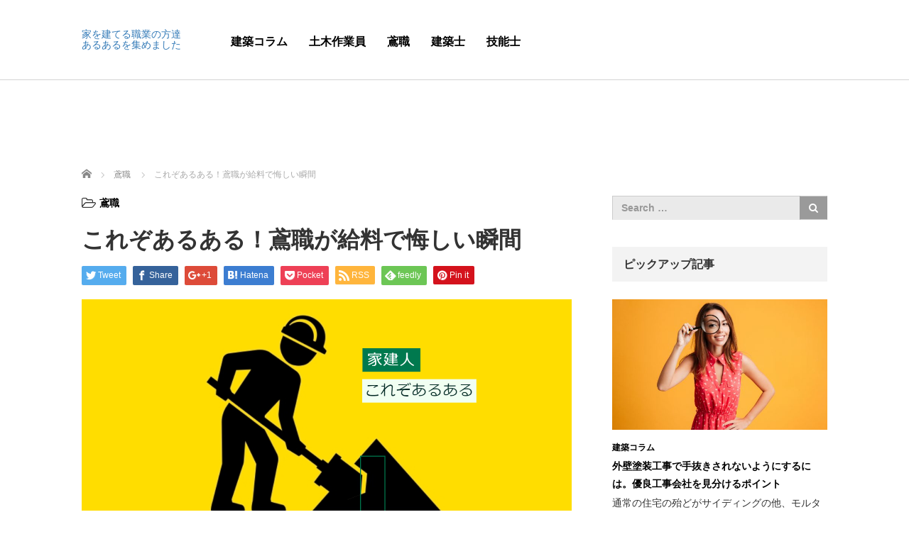

--- FILE ---
content_type: text/html; charset=UTF-8
request_url: https://myanmar-pba.org/archives/66
body_size: 9273
content:
<!DOCTYPE html>
<html lang="ja">
<head>
	<meta charset="UTF-8">
	<meta name="viewport" content="width=device-width, initial-scale=1.0">
	<meta http-equiv="X-UA-Compatible" content="IE=edge">

	<title>これぞあるある！鳶職が給料で悔しい瞬間 | 家を建てる職業の方達あるあるを集めました</title>
	<meta name="description" content="鳶職が給料で悔しい思いをする瞬間の「あるある」は、支給される給料から装備品代を天引きされていることを明細で知った瞬間です。鳶職の場合、地下足袋やニッカポッカは仕事をするうえで欠かすことができないアイテムです。">
		<link rel="profile" href="https://gmpg.org/xfn/11">
	<link rel="pingback" href="https://myanmar-pba.org/xmlrpc.php">

		
<!-- All in One SEO Pack 2.12 by Michael Torbert of Semper Fi Web Designob_start_detected [-1,-1] -->
<meta name="description"  content="鳶職が給料で悔しい思いをする瞬間の「あるある」は、支給される給料から装備品代を天引きされていることを明細で知った瞬間です。 鳶職の場合、地下足袋やニッカポッカは仕事をするうえで欠かすことができないアイテムです。 多くは会社でまとめて購入されており、現場に赴く時に支給されています。" />

<link rel="canonical" href="https://myanmar-pba.org/archives/66" />
<!-- /all in one seo pack -->
<link rel='dns-prefetch' href='//ajax.googleapis.com' />
<link rel='dns-prefetch' href='//s.w.org' />
<link rel="alternate" type="application/rss+xml" title="家を建てる職業の方達あるあるを集めました &raquo; フィード" href="https://myanmar-pba.org/feed" />
		<script type="text/javascript">
			window._wpemojiSettings = {"baseUrl":"https:\/\/s.w.org\/images\/core\/emoji\/2.2.1\/72x72\/","ext":".png","svgUrl":"https:\/\/s.w.org\/images\/core\/emoji\/2.2.1\/svg\/","svgExt":".svg","source":{"concatemoji":"https:\/\/myanmar-pba.org\/wp-includes\/js\/wp-emoji-release.min.js?ver=4.7.31"}};
			!function(t,a,e){var r,n,i,o=a.createElement("canvas"),l=o.getContext&&o.getContext("2d");function c(t){var e=a.createElement("script");e.src=t,e.defer=e.type="text/javascript",a.getElementsByTagName("head")[0].appendChild(e)}for(i=Array("flag","emoji4"),e.supports={everything:!0,everythingExceptFlag:!0},n=0;n<i.length;n++)e.supports[i[n]]=function(t){var e,a=String.fromCharCode;if(!l||!l.fillText)return!1;switch(l.clearRect(0,0,o.width,o.height),l.textBaseline="top",l.font="600 32px Arial",t){case"flag":return(l.fillText(a(55356,56826,55356,56819),0,0),o.toDataURL().length<3e3)?!1:(l.clearRect(0,0,o.width,o.height),l.fillText(a(55356,57331,65039,8205,55356,57096),0,0),e=o.toDataURL(),l.clearRect(0,0,o.width,o.height),l.fillText(a(55356,57331,55356,57096),0,0),e!==o.toDataURL());case"emoji4":return l.fillText(a(55357,56425,55356,57341,8205,55357,56507),0,0),e=o.toDataURL(),l.clearRect(0,0,o.width,o.height),l.fillText(a(55357,56425,55356,57341,55357,56507),0,0),e!==o.toDataURL()}return!1}(i[n]),e.supports.everything=e.supports.everything&&e.supports[i[n]],"flag"!==i[n]&&(e.supports.everythingExceptFlag=e.supports.everythingExceptFlag&&e.supports[i[n]]);e.supports.everythingExceptFlag=e.supports.everythingExceptFlag&&!e.supports.flag,e.DOMReady=!1,e.readyCallback=function(){e.DOMReady=!0},e.supports.everything||(r=function(){e.readyCallback()},a.addEventListener?(a.addEventListener("DOMContentLoaded",r,!1),t.addEventListener("load",r,!1)):(t.attachEvent("onload",r),a.attachEvent("onreadystatechange",function(){"complete"===a.readyState&&e.readyCallback()})),(r=e.source||{}).concatemoji?c(r.concatemoji):r.wpemoji&&r.twemoji&&(c(r.twemoji),c(r.wpemoji)))}(window,document,window._wpemojiSettings);
		</script>
		<style type="text/css">
img.wp-smiley,
img.emoji {
	display: inline !important;
	border: none !important;
	box-shadow: none !important;
	height: 1em !important;
	width: 1em !important;
	margin: 0 .07em !important;
	vertical-align: -0.1em !important;
	background: none !important;
	padding: 0 !important;
}
</style>
<link rel='stylesheet' id='_tk-bootstrap-wp-css'  href='https://myanmar-pba.org/wp-content/themes/agent_tcd033/includes/css/bootstrap-wp.css?ver=4.7.31' type='text/css' media='all' />
<link rel='stylesheet' id='_tk-bootstrap-css'  href='https://myanmar-pba.org/wp-content/themes/agent_tcd033/includes/resources/bootstrap/css/bootstrap.min.css?ver=4.7.31' type='text/css' media='all' />
<link rel='stylesheet' id='_tk-font-awesome-css'  href='https://myanmar-pba.org/wp-content/themes/agent_tcd033/includes/css/font-awesome.min.css?ver=4.1.0' type='text/css' media='all' />
<script>if (document.location.protocol != "https:") {document.location = document.URL.replace(/^http:/i, "https:");}</script><script type='text/javascript' src='https://ajax.googleapis.com/ajax/libs/jquery/1.11.3/jquery.min.js?ver=4.7.31'></script>
<script type='text/javascript' src='https://myanmar-pba.org/wp-content/themes/agent_tcd033/includes/resources/bootstrap/js/bootstrap.js?ver=4.7.31'></script>
<script type='text/javascript' src='https://myanmar-pba.org/wp-content/themes/agent_tcd033/includes/js/bootstrap-wp.js?ver=4.7.31'></script>
<link rel='https://api.w.org/' href='https://myanmar-pba.org/wp-json/' />
<link rel='shortlink' href='https://myanmar-pba.org/?p=66' />
<link rel="alternate" type="application/json+oembed" href="https://myanmar-pba.org/wp-json/oembed/1.0/embed?url=https%3A%2F%2Fmyanmar-pba.org%2Farchives%2F66" />
<link rel="alternate" type="text/xml+oembed" href="https://myanmar-pba.org/wp-json/oembed/1.0/embed?url=https%3A%2F%2Fmyanmar-pba.org%2Farchives%2F66&#038;format=xml" />
<style type="text/css"></style>	<link rel="stylesheet" href="https://myanmar-pba.org/wp-content/themes/agent_tcd033/style.css?ver=3.1.4" type="text/css" />

	
	<script type="text/javascript" src="https://myanmar-pba.org/wp-content/themes/agent_tcd033/parallax.js"></script>
	<link rel="stylesheet" href="https://maxcdn.bootstrapcdn.com/font-awesome/4.4.0/css/font-awesome.min.css">
	<link rel="stylesheet" href="https://myanmar-pba.org/wp-content/themes/agent_tcd033/agent.css" type="text/css" />

		<script type="text/javascript" src="https://myanmar-pba.org/wp-content/themes/agent_tcd033/js/jscript.js"></script>
	<script src="https://myanmar-pba.org/wp-content/themes/agent_tcd033/js/comment.js?ver=?ver=3.1.4"></script>
	<link rel="stylesheet" href="https://myanmar-pba.org/wp-content/themes/agent_tcd033/comment-style.css" type="text/css" />

	<link rel="stylesheet" media="screen and (max-width:770px)" href="https://myanmar-pba.org/wp-content/themes/agent_tcd033/footer-bar/footer-bar.css?ver=?ver=3.1.4">

	
	<style type="text/css">
		#agent-header-outer{border-bottom:1px solid lightgrey}	</style>

	<style type="text/css">
		body { font-size:14px; }
	.menu-item a:hover, .entry-content a {color: #3FA5F5 !important;}
	.title a:hover, .entry-meta a:hover, .post_category a:hover, .widget a:hover, .categories-wrap a:hover {color: #3FA5F5!important;}
	.dropdown-menu {
	  background-color:#3FA5F5;
	}
	.dropdown-menu .menu-item:hover *{
	  background:#2C73AB!important;
	}
	.link-button-azure_top, .link-button-azure_btm{
	  background-color:#3FA5F5!important;
	}
	.next-button:after { border-left-color:3FA5F5!important; border-bottom-color:3FA5F5!important; }
	.next-button:hover, .next-button:hover:after {border-color:2C73AB!important;}
	.link-button-azure_top:hover, .link-button-azure_btm:hover {
	  background:#2C73AB!important;
	}
	.read-more:hover, .archives_btn:hover, .prev_link a:hover, .next_link a:hover, #submit_comment:hover, .form_table .btn-primary, .form_table td.form_title  { background:#3FA5F5!important; }

  @media only screen and (min-width: 767px) {
    .navbar-nav > .current-menu-item > a{color: #3FA5F5 !important;}
  }
  
  @media only screen and (max-width: 767px) {
    .current-menu-item *{color: #3FA5F5 !important;}
    .menu-item.active a {
      color:black;
    }
  }

			p { word-wrap:break-word; }
	
	
	
			#agent-header-outer{ position: fixed;}
	

					.page-title{ font-size: 32px;}
			
	</style>
</head>

<body data-rsssl=1 class="post-template-default single single-post postid-66 single-format-standard">
	
	<div id="verytop"></div>
	<div id="agent-header-outer">
			<div class="container hidden-xs hidden-sm hidden-md">
				<div class="row">
					<div class="logo-wrap col-xs-20">
					  <!-- logo -->
					  <div id='logo_text'>
<h1 id="logo"><a href="https://myanmar-pba.org/">家を建てる職業の方達あるあるを集めました</a></h1>
</div>
				</div>
					<div class="col-xs-100 col-md-100 col-lg-80 agent-header-menu romaji">
	          <div class="navbar navbar-default">
	            <div class="navbar-header">
	              <button type="button" class="navbar-toggle" data-toggle="collapse" data-target=".nav_toggle">
	                <span class="sr-only">Toggle navigation </span>
	                <span class="icon-bar"></span>
	                <span class="icon-bar"></span>
	                <span class="icon-bar"></span>
	              </button>
								<div class="collapse navbar-collapse nav_toggle"><ul id="main-menu" class="nav navbar-nav"><li id="menu-item-160" class="menu-item menu-item-type-taxonomy menu-item-object-category menu-item-160"><a href="https://myanmar-pba.org/archives/category/%e5%bb%ba%e7%af%89%e3%82%b3%e3%83%a9%e3%83%a0">建築コラム</a></li>
<li id="menu-item-161" class="menu-item menu-item-type-taxonomy menu-item-object-category menu-item-161"><a href="https://myanmar-pba.org/archives/category/%e5%9c%9f%e6%9c%a8%e4%bd%9c%e6%a5%ad%e5%93%a1">土木作業員</a></li>
<li id="menu-item-162" class="menu-item menu-item-type-taxonomy menu-item-object-category current-post-ancestor current-menu-parent current-post-parent menu-item-162"><a href="https://myanmar-pba.org/archives/category/%e9%b3%b6%e8%81%b7">鳶職</a></li>
<li id="menu-item-163" class="menu-item menu-item-type-taxonomy menu-item-object-category menu-item-163"><a href="https://myanmar-pba.org/archives/category/%e5%bb%ba%e7%af%89%e5%a3%ab">建築士</a></li>
<li id="menu-item-164" class="menu-item menu-item-type-taxonomy menu-item-object-category menu-item-164"><a href="https://myanmar-pba.org/archives/category/%e6%8a%80%e8%83%bd%e5%a3%ab">技能士</a></li>
</ul></div>							</div>
						</div>
					</div>
									</div>
			</div>
			<div class="container hidden-lg">
	      <div class="row">
	        <div class="site-navigation-inner col-xs-120">
	          <div class="navbar navbar-default" style="margin-bottom:0px">
	            <div class="navbar-header">
	              <button type="button" class="navbar-toggle" data-toggle="collapse" data-target=".nav_toggle" style='z-index:3000'>
	                <span class="sr-only">Toggle navigation </span>
	                <span class="icon-bar"></span>
	                <span class="icon-bar"></span>
	                <span class="icon-bar"></span>
	              </button>

	              <div id="logo-area">
	                <div id='logo_text'>
<h1 id="logo"><a href="https://myanmar-pba.org/">家を建てる職業の方達あるあるを集めました</a></h1>
</div>
	              </div>

	            </div>

	          </div><!-- .navbar -->
	        </div>
	      </div>
			</div>
	</div>
	            <!-- The WordPress Menu goes here -->
	            <div class="hidden-lg mobile_nav_wapper">
								<div class="collapse navbar-collapse nav_toggle"><ul id="main-menu" class="nav navbar-nav pt0"><li class="menu-item menu-item-type-taxonomy menu-item-object-category menu-item-160"><a href="https://myanmar-pba.org/archives/category/%e5%bb%ba%e7%af%89%e3%82%b3%e3%83%a9%e3%83%a0">建築コラム</a></li>
<li class="menu-item menu-item-type-taxonomy menu-item-object-category menu-item-161"><a href="https://myanmar-pba.org/archives/category/%e5%9c%9f%e6%9c%a8%e4%bd%9c%e6%a5%ad%e5%93%a1">土木作業員</a></li>
<li class="menu-item menu-item-type-taxonomy menu-item-object-category current-post-ancestor current-menu-parent current-post-parent menu-item-162"><a href="https://myanmar-pba.org/archives/category/%e9%b3%b6%e8%81%b7">鳶職</a></li>
<li class="menu-item menu-item-type-taxonomy menu-item-object-category menu-item-163"><a href="https://myanmar-pba.org/archives/category/%e5%bb%ba%e7%af%89%e5%a3%ab">建築士</a></li>
<li class="menu-item menu-item-type-taxonomy menu-item-object-category menu-item-164"><a href="https://myanmar-pba.org/archives/category/%e6%8a%80%e8%83%bd%e5%a3%ab">技能士</a></li>
</ul></div>	            </div>




  
  <div class="container single_wrap">
    
<ul id="bread_crumb" class="clearfix">
  <li itemscope="itemscope" itemtype="http://data-vocabulary.org/Breadcrumb" class="home"><a itemprop="url" href="https://myanmar-pba.org/"><span itemprop="title">ホーム</span></a></li>

 <li itemscope="itemscope" itemtype="http://data-vocabulary.org/Breadcrumb">
    <a itemprop="url" href="https://myanmar-pba.org/archives/category/%e9%b3%b6%e8%81%b7"><span itemprop="title">鳶職</span></a>
     </li>
 <li class="last">これぞあるある！鳶職が給料で悔しい瞬間</li>

</ul>
    <div class="row">

      <div class="col-sm-80 no-left-padding">
      
        
<article id="post-66" class="post-66 post type-post status-publish format-standard has-post-thumbnail hentry category-4">
	<header>
				<ul class="entry-meta clearfix">
						<li><i class="fa fa-folder-open-o fa-lg mr5" aria-hidden="true"></i><a href="https://myanmar-pba.org/archives/category/%e9%b3%b6%e8%81%b7" rel="category tag">鳶職</a></li>								</ul>
		
		<h2 class="page-title">これぞあるある！鳶職が給料で悔しい瞬間</h2>
	</header><!-- .entry-header -->

  <!-- sns button top -->
    
<!--Type1-->

<div id="share_top1">

 

<div class="sns">
<ul class="type1 clearfix">
<!--Twitterボタン-->
<li class="twitter">
<a href="http://twitter.com/share?text=%E3%81%93%E3%82%8C%E3%81%9E%E3%81%82%E3%82%8B%E3%81%82%E3%82%8B%EF%BC%81%E9%B3%B6%E8%81%B7%E3%81%8C%E7%B5%A6%E6%96%99%E3%81%A7%E6%82%94%E3%81%97%E3%81%84%E7%9E%AC%E9%96%93&url=https%3A%2F%2Fmyanmar-pba.org%2Farchives%2F66&via=&tw_p=tweetbutton&related=" onclick="javascript:window.open(this.href, '', 'menubar=no,toolbar=no,resizable=yes,scrollbars=yes,height=400,width=600');return false;"><i class="icon-twitter"></i><span class="ttl">Tweet</span><span class="share-count"></span></a></li>

<!--Facebookボタン-->
<li class="facebook">
<a href="//www.facebook.com/sharer/sharer.php?u=https://myanmar-pba.org/archives/66&amp;t=%E3%81%93%E3%82%8C%E3%81%9E%E3%81%82%E3%82%8B%E3%81%82%E3%82%8B%EF%BC%81%E9%B3%B6%E8%81%B7%E3%81%8C%E7%B5%A6%E6%96%99%E3%81%A7%E6%82%94%E3%81%97%E3%81%84%E7%9E%AC%E9%96%93" class="facebook-btn-icon-link" target="blank" rel="nofollow"><i class="icon-facebook"></i><span class="ttl">Share</span><span class="share-count"></span></a></li>

<!--Google+ボタン-->
<li class="googleplus">
<a href="https://plus.google.com/share?url=https%3A%2F%2Fmyanmar-pba.org%2Farchives%2F66" onclick="javascript:window.open(this.href, '', 'menubar=no,toolbar=no,resizable=yes,scrollbars=yes,height=600,width=500');return false;"><i class="icon-google-plus"></i><span class="ttl">+1</span><span class="share-count"></span></a></li>

<!--Hatebuボタン-->
<li class="hatebu">
<a href="http://b.hatena.ne.jp/add?mode=confirm&url=https%3A%2F%2Fmyanmar-pba.org%2Farchives%2F66" onclick="javascript:window.open(this.href, '', 'menubar=no,toolbar=no,resizable=yes,scrollbars=yes,height=400,width=510');return false;" ><i class="icon-hatebu"></i><span class="ttl">Hatena</span><span class="share-count"></span></a></li>

<!--Pocketボタン-->
<li class="pocket">
<a href="http://getpocket.com/edit?url=https%3A%2F%2Fmyanmar-pba.org%2Farchives%2F66&title=%E3%81%93%E3%82%8C%E3%81%9E%E3%81%82%E3%82%8B%E3%81%82%E3%82%8B%EF%BC%81%E9%B3%B6%E8%81%B7%E3%81%8C%E7%B5%A6%E6%96%99%E3%81%A7%E6%82%94%E3%81%97%E3%81%84%E7%9E%AC%E9%96%93" target="blank"><i class="icon-pocket"></i><span class="ttl">Pocket</span><span class="share-count"></span></a></li>

<!--RSSボタン-->
<li class="rss">
<a href="https://myanmar-pba.org/feed" target="blank"><i class="icon-rss"></i><span class="ttl">RSS</span></a></li>

<!--Feedlyボタン-->
<li class="feedly">
<a href="http://feedly.com/index.html#subscription%2Ffeed%2Fhttps://myanmar-pba.org/feed" target="blank"><i class="icon-feedly"></i><span class="ttl">feedly</span><span class="share-count"></span></a></li>

<!--Pinterestボタン-->
<li class="pinterest">
<a rel="nofollow" target="_blank" href="https://www.pinterest.com/pin/create/button/?url=https%3A%2F%2Fmyanmar-pba.org%2Farchives%2F66&media=https://myanmar-pba.org/wp-content/uploads/2019/08/無題のデザイン-1.png&description=%E3%81%93%E3%82%8C%E3%81%9E%E3%81%82%E3%82%8B%E3%81%82%E3%82%8B%EF%BC%81%E9%B3%B6%E8%81%B7%E3%81%8C%E7%B5%A6%E6%96%99%E3%81%A7%E6%82%94%E3%81%97%E3%81%84%E7%9E%AC%E9%96%93"><i class="icon-pinterest"></i><span class="ttl">Pin&nbsp;it</span></a></li>

</ul>
</div>

</div>


<!--Type2-->

<!--Type3-->

<!--Type4-->

<!--Type5-->
    <!-- /sns button top -->

	<div class="entry-content mb30">
				<div class="entry-content-thumbnail"><img width="1200" height="627" src="https://myanmar-pba.org/wp-content/uploads/2019/08/無題のデザイン-1.png" class="attachment-full size-full wp-post-image" alt="土木作業員や鳶職などの「あるある」を集めてみました。" srcset="https://myanmar-pba.org/wp-content/uploads/2019/08/無題のデザイン-1.png 1200w, https://myanmar-pba.org/wp-content/uploads/2019/08/無題のデザイン-1-300x157.png 300w, https://myanmar-pba.org/wp-content/uploads/2019/08/無題のデザイン-1-768x401.png 768w, https://myanmar-pba.org/wp-content/uploads/2019/08/無題のデザイン-1-1024x535.png 1024w" sizes="(max-width: 1200px) 100vw, 1200px" /></div>
				<p>鳶職が給料で悔しい思いをする瞬間の「あるある」は、支給される給料から装備品代を天引きされていることを明細で知った瞬間です。</p>
<p>鳶職の場合、地下足袋やニッカポッカは仕事をするうえで欠かすことができないアイテムです。</p>
<p>多くは会社でまとめて購入されており、現場に赴く時に支給されています。</p>
<p>この装備代が意外にも高くて、ニッカポッカに至っては1着1万円もします。</p>
<p>なるべく給料が減らないようにと、破れた時は自分で繕うようにしていますが会社では2か月に1回は新しいものを購入するという暗黙のルールがあるので、否応なくても新しものを購入されています。</p>
<p>出来れば装備品は自分で買えるようにしてくれると、安いものを見つけて給料を減らさないようにできるのにと思う所です。</p>
			</div><!-- .entry-content -->

  <!-- sns button bottom -->
    <div class="clearfix">
  
<!--Type1-->

<div id="share_top1">

 

<div class="sns">
<ul class="type1 clearfix">
<!--Twitterボタン-->
<li class="twitter">
<a href="http://twitter.com/share?text=%E3%81%93%E3%82%8C%E3%81%9E%E3%81%82%E3%82%8B%E3%81%82%E3%82%8B%EF%BC%81%E9%B3%B6%E8%81%B7%E3%81%8C%E7%B5%A6%E6%96%99%E3%81%A7%E6%82%94%E3%81%97%E3%81%84%E7%9E%AC%E9%96%93&url=https%3A%2F%2Fmyanmar-pba.org%2Farchives%2F66&via=&tw_p=tweetbutton&related=" onclick="javascript:window.open(this.href, '', 'menubar=no,toolbar=no,resizable=yes,scrollbars=yes,height=400,width=600');return false;"><i class="icon-twitter"></i><span class="ttl">Tweet</span><span class="share-count"></span></a></li>

<!--Facebookボタン-->
<li class="facebook">
<a href="//www.facebook.com/sharer/sharer.php?u=https://myanmar-pba.org/archives/66&amp;t=%E3%81%93%E3%82%8C%E3%81%9E%E3%81%82%E3%82%8B%E3%81%82%E3%82%8B%EF%BC%81%E9%B3%B6%E8%81%B7%E3%81%8C%E7%B5%A6%E6%96%99%E3%81%A7%E6%82%94%E3%81%97%E3%81%84%E7%9E%AC%E9%96%93" class="facebook-btn-icon-link" target="blank" rel="nofollow"><i class="icon-facebook"></i><span class="ttl">Share</span><span class="share-count"></span></a></li>

<!--Google+ボタン-->
<li class="googleplus">
<a href="https://plus.google.com/share?url=https%3A%2F%2Fmyanmar-pba.org%2Farchives%2F66" onclick="javascript:window.open(this.href, '', 'menubar=no,toolbar=no,resizable=yes,scrollbars=yes,height=600,width=500');return false;"><i class="icon-google-plus"></i><span class="ttl">+1</span><span class="share-count"></span></a></li>

<!--Hatebuボタン-->
<li class="hatebu">
<a href="http://b.hatena.ne.jp/add?mode=confirm&url=https%3A%2F%2Fmyanmar-pba.org%2Farchives%2F66" onclick="javascript:window.open(this.href, '', 'menubar=no,toolbar=no,resizable=yes,scrollbars=yes,height=400,width=510');return false;" ><i class="icon-hatebu"></i><span class="ttl">Hatena</span><span class="share-count"></span></a></li>

<!--Pocketボタン-->
<li class="pocket">
<a href="http://getpocket.com/edit?url=https%3A%2F%2Fmyanmar-pba.org%2Farchives%2F66&title=%E3%81%93%E3%82%8C%E3%81%9E%E3%81%82%E3%82%8B%E3%81%82%E3%82%8B%EF%BC%81%E9%B3%B6%E8%81%B7%E3%81%8C%E7%B5%A6%E6%96%99%E3%81%A7%E6%82%94%E3%81%97%E3%81%84%E7%9E%AC%E9%96%93" target="blank"><i class="icon-pocket"></i><span class="ttl">Pocket</span><span class="share-count"></span></a></li>

<!--RSSボタン-->
<li class="rss">
<a href="https://myanmar-pba.org/feed" target="blank"><i class="icon-rss"></i><span class="ttl">RSS</span></a></li>

<!--Feedlyボタン-->
<li class="feedly">
<a href="http://feedly.com/index.html#subscription%2Ffeed%2Fhttps://myanmar-pba.org/feed" target="blank"><i class="icon-feedly"></i><span class="ttl">feedly</span><span class="share-count"></span></a></li>

<!--Pinterestボタン-->
<li class="pinterest">
<a rel="nofollow" target="_blank" href="https://www.pinterest.com/pin/create/button/?url=https%3A%2F%2Fmyanmar-pba.org%2Farchives%2F66&media=https://myanmar-pba.org/wp-content/uploads/2019/08/無題のデザイン-1.png&description=%E3%81%93%E3%82%8C%E3%81%9E%E3%81%82%E3%82%8B%E3%81%82%E3%82%8B%EF%BC%81%E9%B3%B6%E8%81%B7%E3%81%8C%E7%B5%A6%E6%96%99%E3%81%A7%E6%82%94%E3%81%97%E3%81%84%E7%9E%AC%E9%96%93"><i class="icon-pinterest"></i><span class="ttl">Pin&nbsp;it</span></a></li>

</ul>
</div>

</div>


<!--Type2-->

<!--Type3-->

<!--Type4-->

<!--Type5-->
  </div>
    <!-- /sns button bottom -->

		<footer class="entry-nav">
				<div class="row">
			<div class="col-xs-60 text-center">
				<p class="prev_link"><a href="https://myanmar-pba.org/archives/67" rel="prev">前の記事</a></p>
			</div>
			<div class="col-xs-60 text-center">
				<p class="next_link"><a href="https://myanmar-pba.org/archives/65" rel="next">次の記事</a></p>
			</div>
		</div>
			</footer><!-- .entry-meta -->
	
</article><!-- #post-## -->

        
      
                <div id="related-posts">
          <h3 class="related-posts-title">関連記事</h3>
                    <div class="row">
                          <div class="col-xs-60">
                <div class="related_post clearfix">
                                    <div class="related_post_img"><a href="https://myanmar-pba.org/archives/71"><img width="90" height="90" src="https://myanmar-pba.org/wp-content/uploads/2019/08/無題のデザイン-1-90x90.png" class="attachment-widget_thumb size-widget_thumb wp-post-image" alt="土木作業員や鳶職などの「あるある」を集めてみました。" srcset="https://myanmar-pba.org/wp-content/uploads/2019/08/無題のデザイン-1-90x90.png 90w, https://myanmar-pba.org/wp-content/uploads/2019/08/無題のデザイン-1-150x150.png 150w, https://myanmar-pba.org/wp-content/uploads/2019/08/無題のデザイン-1-100x100.png 100w, https://myanmar-pba.org/wp-content/uploads/2019/08/無題のデザイン-1-450x450.png 450w, https://myanmar-pba.org/wp-content/uploads/2019/08/無題のデザイン-1-223x223.png 223w, https://myanmar-pba.org/wp-content/uploads/2019/08/無題のデザイン-1-224x224.png 224w, https://myanmar-pba.org/wp-content/uploads/2019/08/無題のデザイン-1-120x120.png 120w" sizes="(max-width: 90px) 100vw, 90px" /></a></div>
                                    <div class="related_post_meta">
                                        <h3 class="title"><a href="https://myanmar-pba.org/archives/71">これぞあるある！鳶職が家族と一緒にいる時に嬉しい瞬間</a></h3>
                  </div>
                </div>
              </div>
                                        <div class="col-xs-60">
                <div class="related_post clearfix">
                                    <div class="related_post_img"><a href="https://myanmar-pba.org/archives/72"><img width="90" height="90" src="https://myanmar-pba.org/wp-content/uploads/2019/08/無題のデザイン-1-90x90.png" class="attachment-widget_thumb size-widget_thumb wp-post-image" alt="土木作業員や鳶職などの「あるある」を集めてみました。" srcset="https://myanmar-pba.org/wp-content/uploads/2019/08/無題のデザイン-1-90x90.png 90w, https://myanmar-pba.org/wp-content/uploads/2019/08/無題のデザイン-1-150x150.png 150w, https://myanmar-pba.org/wp-content/uploads/2019/08/無題のデザイン-1-100x100.png 100w, https://myanmar-pba.org/wp-content/uploads/2019/08/無題のデザイン-1-450x450.png 450w, https://myanmar-pba.org/wp-content/uploads/2019/08/無題のデザイン-1-223x223.png 223w, https://myanmar-pba.org/wp-content/uploads/2019/08/無題のデザイン-1-224x224.png 224w, https://myanmar-pba.org/wp-content/uploads/2019/08/無題のデザイン-1-120x120.png 120w" sizes="(max-width: 90px) 100vw, 90px" /></a></div>
                                    <div class="related_post_meta">
                                        <h3 class="title"><a href="https://myanmar-pba.org/archives/72">これぞあるある！鳶職が家族と一緒にいる時に悔しい瞬間</a></h3>
                  </div>
                </div>
              </div>
              </div><div class="row" style="margin-top:15px;">                          <div class="col-xs-60">
                <div class="related_post clearfix">
                                    <div class="related_post_img"><a href="https://myanmar-pba.org/archives/73"><img width="90" height="90" src="https://myanmar-pba.org/wp-content/uploads/2019/08/無題のデザイン-1-90x90.png" class="attachment-widget_thumb size-widget_thumb wp-post-image" alt="土木作業員や鳶職などの「あるある」を集めてみました。" srcset="https://myanmar-pba.org/wp-content/uploads/2019/08/無題のデザイン-1-90x90.png 90w, https://myanmar-pba.org/wp-content/uploads/2019/08/無題のデザイン-1-150x150.png 150w, https://myanmar-pba.org/wp-content/uploads/2019/08/無題のデザイン-1-100x100.png 100w, https://myanmar-pba.org/wp-content/uploads/2019/08/無題のデザイン-1-450x450.png 450w, https://myanmar-pba.org/wp-content/uploads/2019/08/無題のデザイン-1-223x223.png 223w, https://myanmar-pba.org/wp-content/uploads/2019/08/無題のデザイン-1-224x224.png 224w, https://myanmar-pba.org/wp-content/uploads/2019/08/無題のデザイン-1-120x120.png 120w" sizes="(max-width: 90px) 100vw, 90px" /></a></div>
                                    <div class="related_post_meta">
                                        <h3 class="title"><a href="https://myanmar-pba.org/archives/73">これぞあるある！鳶職が家族と一緒にいる時に楽しい瞬間</a></h3>
                  </div>
                </div>
              </div>
                                        <div class="col-xs-60">
                <div class="related_post clearfix">
                                    <div class="related_post_img"><a href="https://myanmar-pba.org/archives/74"><img width="90" height="90" src="https://myanmar-pba.org/wp-content/uploads/2019/08/無題のデザイン-1-90x90.png" class="attachment-widget_thumb size-widget_thumb wp-post-image" alt="土木作業員や鳶職などの「あるある」を集めてみました。" srcset="https://myanmar-pba.org/wp-content/uploads/2019/08/無題のデザイン-1-90x90.png 90w, https://myanmar-pba.org/wp-content/uploads/2019/08/無題のデザイン-1-150x150.png 150w, https://myanmar-pba.org/wp-content/uploads/2019/08/無題のデザイン-1-100x100.png 100w, https://myanmar-pba.org/wp-content/uploads/2019/08/無題のデザイン-1-450x450.png 450w, https://myanmar-pba.org/wp-content/uploads/2019/08/無題のデザイン-1-223x223.png 223w, https://myanmar-pba.org/wp-content/uploads/2019/08/無題のデザイン-1-224x224.png 224w, https://myanmar-pba.org/wp-content/uploads/2019/08/無題のデザイン-1-120x120.png 120w" sizes="(max-width: 90px) 100vw, 90px" /></a></div>
                                    <div class="related_post_meta">
                                        <h3 class="title"><a href="https://myanmar-pba.org/archives/74">これぞあるある！鳶職が友達と一緒にいる時に困る瞬間</a></h3>
                  </div>
                </div>
              </div>
              </div><div class="row" style="margin-top:15px;">                          <div class="col-xs-60">
                <div class="related_post clearfix">
                                    <div class="related_post_img"><a href="https://myanmar-pba.org/archives/75"><img width="90" height="90" src="https://myanmar-pba.org/wp-content/uploads/2019/08/無題のデザイン-1-90x90.png" class="attachment-widget_thumb size-widget_thumb wp-post-image" alt="土木作業員や鳶職などの「あるある」を集めてみました。" srcset="https://myanmar-pba.org/wp-content/uploads/2019/08/無題のデザイン-1-90x90.png 90w, https://myanmar-pba.org/wp-content/uploads/2019/08/無題のデザイン-1-150x150.png 150w, https://myanmar-pba.org/wp-content/uploads/2019/08/無題のデザイン-1-100x100.png 100w, https://myanmar-pba.org/wp-content/uploads/2019/08/無題のデザイン-1-450x450.png 450w, https://myanmar-pba.org/wp-content/uploads/2019/08/無題のデザイン-1-223x223.png 223w, https://myanmar-pba.org/wp-content/uploads/2019/08/無題のデザイン-1-224x224.png 224w, https://myanmar-pba.org/wp-content/uploads/2019/08/無題のデザイン-1-120x120.png 120w" sizes="(max-width: 90px) 100vw, 90px" /></a></div>
                                    <div class="related_post_meta">
                                        <h3 class="title"><a href="https://myanmar-pba.org/archives/75">これぞあるある！鳶職が友達と一緒にいる時に感動する瞬間</a></h3>
                  </div>
                </div>
              </div>
                                        <div class="col-xs-60">
                <div class="related_post clearfix">
                                    <div class="related_post_img"><a href="https://myanmar-pba.org/archives/76"><img width="90" height="90" src="https://myanmar-pba.org/wp-content/uploads/2019/08/無題のデザイン-1-90x90.png" class="attachment-widget_thumb size-widget_thumb wp-post-image" alt="土木作業員や鳶職などの「あるある」を集めてみました。" srcset="https://myanmar-pba.org/wp-content/uploads/2019/08/無題のデザイン-1-90x90.png 90w, https://myanmar-pba.org/wp-content/uploads/2019/08/無題のデザイン-1-150x150.png 150w, https://myanmar-pba.org/wp-content/uploads/2019/08/無題のデザイン-1-100x100.png 100w, https://myanmar-pba.org/wp-content/uploads/2019/08/無題のデザイン-1-450x450.png 450w, https://myanmar-pba.org/wp-content/uploads/2019/08/無題のデザイン-1-223x223.png 223w, https://myanmar-pba.org/wp-content/uploads/2019/08/無題のデザイン-1-224x224.png 224w, https://myanmar-pba.org/wp-content/uploads/2019/08/無題のデザイン-1-120x120.png 120w" sizes="(max-width: 90px) 100vw, 90px" /></a></div>
                                    <div class="related_post_meta">
                                        <h3 class="title"><a href="https://myanmar-pba.org/archives/76">これぞあるある！鳶職が友達と一緒にいる時に悩む瞬間</a></h3>
                  </div>
                </div>
              </div>
              </div><div class="row" style="margin-top:15px;">                      </div>
                  </div>
        
    <!-- comments -->
        <!-- /comments -->

      </div>

      <div class="col-sm-37 col-sm-offset-3 no-right-padding">
            <div class="sidebar-padder">

      
      	      <aside id="search-2" class="widget widget_search"><form role="search" method="get" class="search-form" action="https://myanmar-pba.org/">
  <label>
    <div class="input-group">
      <input type="search" class="search-field form-control" placeholder="Search &hellip;" value="" name="s" title="Search for:">
      <span class="input-group-btn">
        <button class="btn btn-default" type="submit"><span class="fa fa-search"></span></button>
      </span>
    </div><!-- /input-group -->
  </label>
  <input type="submit" style="display:none" value="Search">
</form>
</aside><aside id="styled_post_list1_widget-2" class="widget styled_post_list1_widget"><h3 class="widget-title">ピックアップ記事</h3><ol class="styled_post_list1">
 <li class="clearfix">
     <div class="styled_post_list1_thumb">
   <a class="image" href="https://myanmar-pba.org/archives/14"><img width="660" height="400" src="https://myanmar-pba.org/wp-content/uploads/2019/08/shutterstock_740624677-660x400.jpg" class="attachment-size1 size-size1 wp-post-image" alt="外壁塗装工事で手抜きされないようにするには。優良工事会社を見分けるポイント" srcset="https://myanmar-pba.org/wp-content/uploads/2019/08/shutterstock_740624677-660x400.jpg 660w, https://myanmar-pba.org/wp-content/uploads/2019/08/shutterstock_740624677-330x200.jpg 330w" sizes="(max-width: 660px) 100vw, 660px" /></a>
   </div>
          <div class="dateandcate">
  
  <span class="cate"><a href="https://myanmar-pba.org/archives/category/%e5%bb%ba%e7%af%89%e3%82%b3%e3%83%a9%e3%83%a0" rel="category tag">建築コラム</a></span>    </div>
            <a class="title" href="https://myanmar-pba.org/archives/14">外壁塗装工事で手抜きされないようにするには。優良工事会社を見分けるポイント</a>
          <div class="excerpt">通常の住宅の殆どがサイディングの他、モルタルやタイル、レンガ…</div>
    </li>
 <li class="clearfix">
     <div class="styled_post_list1_thumb">
   <a class="image" href="https://myanmar-pba.org/archives/19"><img width="660" height="400" src="https://myanmar-pba.org/wp-content/uploads/2019/08/shutterstock_728204479-660x400.jpg" class="attachment-size1 size-size1 wp-post-image" alt="土木作業員の未来とは。AIなどの導入で働き方はどう変わる？" srcset="https://myanmar-pba.org/wp-content/uploads/2019/08/shutterstock_728204479-660x400.jpg 660w, https://myanmar-pba.org/wp-content/uploads/2019/08/shutterstock_728204479-330x200.jpg 330w" sizes="(max-width: 660px) 100vw, 660px" /></a>
   </div>
          <div class="dateandcate">
  
  <span class="cate"><a href="https://myanmar-pba.org/archives/category/%e5%bb%ba%e7%af%89%e3%82%b3%e3%83%a9%e3%83%a0" rel="category tag">建築コラム</a></span>    </div>
            <a class="title" href="https://myanmar-pba.org/archives/19">土木作業員の未来とは。AIなどの導入で働き方はどう変わる？</a>
          <div class="excerpt">AIの導入で土木作業員の主な仕事が奪われるようなことは、まず…</div>
    </li>
 <li class="clearfix">
     <div class="styled_post_list1_thumb">
   <a class="image" href="https://myanmar-pba.org/archives/12"><img width="660" height="400" src="https://myanmar-pba.org/wp-content/uploads/2019/08/shutterstock_524061148-660x400.jpg" class="attachment-size1 size-size1 wp-post-image" alt="土木作業員は素人からでも大丈夫？土木作業員としてのやりがいを感じる場面とは" srcset="https://myanmar-pba.org/wp-content/uploads/2019/08/shutterstock_524061148-660x400.jpg 660w, https://myanmar-pba.org/wp-content/uploads/2019/08/shutterstock_524061148-330x200.jpg 330w" sizes="(max-width: 660px) 100vw, 660px" /></a>
   </div>
          <div class="dateandcate">
  
  <span class="cate"><a href="https://myanmar-pba.org/archives/category/%e5%bb%ba%e7%af%89%e3%82%b3%e3%83%a9%e3%83%a0" rel="category tag">建築コラム</a></span>    </div>
            <a class="title" href="https://myanmar-pba.org/archives/12">土木作業員は素人からでも大丈夫？土木作業員としてのやりがいを感じる場面とは</a>
          <div class="excerpt">土木作業員は、雨の日や暑い日などでも現場で作業することもある…</div>
    </li>
 <li class="clearfix">
     <div class="styled_post_list1_thumb">
   <a class="image" href="https://myanmar-pba.org/archives/13"><img width="660" height="400" src="https://myanmar-pba.org/wp-content/uploads/2019/08/shutterstock_484184551-660x400.jpg" class="attachment-size1 size-size1 wp-post-image" alt="1級建築士になるための最新科学勉強法とは。記憶するには”忘れる”ことがポイント" srcset="https://myanmar-pba.org/wp-content/uploads/2019/08/shutterstock_484184551-660x400.jpg 660w, https://myanmar-pba.org/wp-content/uploads/2019/08/shutterstock_484184551-330x200.jpg 330w" sizes="(max-width: 660px) 100vw, 660px" /></a>
   </div>
          <div class="dateandcate">
  
  <span class="cate"><a href="https://myanmar-pba.org/archives/category/%e5%bb%ba%e7%af%89%e3%82%b3%e3%83%a9%e3%83%a0" rel="category tag">建築コラム</a></span>    </div>
            <a class="title" href="https://myanmar-pba.org/archives/13">1級建築士になるための最新科学勉強法とは。記憶するには”忘れる”ことがポイント</a>
          <div class="excerpt">1級建築士の勉強法も一般の受験勉強と変わるものではありません…</div>
    </li>
</ol>
</aside>		    
                            <div class='side_widget clearfix widget_categories'>
                <h3 class='side_headline'>関連リンク</h3>
                <ul>
                    <li class="cat-item">
                        <a href="https://noukigu-kaitori.jp/" target="_blank">https://noukigu-kaitori.jp/</a>
                        <p>古いトラクター、壊れたコンバイン…場所を取るし、処分にもお金がかかると言われて困っている農機具がある。それなら「農機具でっく」がオススメです！農機具でっくは、電話一本で全国どこへでも無料で出張査定＆高額で買い取り！お得に倉庫をスッキリさせましょう！</p>
                        <p>noukigu-kaitori.jp/</p>
                    </li>
                </ul>
            </div>
            
    	  
    </div><!-- close .sidebar-padder -->      </div>

    </div>
  </div>



    <div class="recruit-splash" data-parallax="scroll" data-speed="0.6" data-image-src="https://myanmar-pba.org/wp-content/uploads/2019/08/shutterstock_740624677.jpg">
    <div class="container section section-small" style="overflow:hidden;">
      <div class="row">
        <div class="col-xs-120 text-center">
          <h2 class="recruit-splash-h2 smaller-mobile-h2">外壁塗装工事で手抜きされないようにするには。優良工事会社を見分けるポイント</h2>
          <a class="link-button-azure_btm big" style="margin-top:24px" href="https://myanmar-pba.org/archives/14"><span class="btn_lavel">詳しくはこちら</span><span class="arrow_ico2"></span></a>        </div>
      </div>
    </div>
  </div>

<div class="section container-fluid">
  <div class="row">
            <div class="col-xs-120 footer-menu">
      <div class="collapse navbar-collapse"><ul id="footer-menu" class="nav navbar-nav"><li class="menu-item menu-item-type-taxonomy menu-item-object-category menu-item-160"><a href="https://myanmar-pba.org/archives/category/%e5%bb%ba%e7%af%89%e3%82%b3%e3%83%a9%e3%83%a0">建築コラム</a></li>
<li class="menu-item menu-item-type-taxonomy menu-item-object-category menu-item-161"><a href="https://myanmar-pba.org/archives/category/%e5%9c%9f%e6%9c%a8%e4%bd%9c%e6%a5%ad%e5%93%a1">土木作業員</a></li>
<li class="menu-item menu-item-type-taxonomy menu-item-object-category current-post-ancestor current-menu-parent current-post-parent menu-item-162"><a href="https://myanmar-pba.org/archives/category/%e9%b3%b6%e8%81%b7">鳶職</a></li>
<li class="menu-item menu-item-type-taxonomy menu-item-object-category menu-item-163"><a href="https://myanmar-pba.org/archives/category/%e5%bb%ba%e7%af%89%e5%a3%ab">建築士</a></li>
<li class="menu-item menu-item-type-taxonomy menu-item-object-category menu-item-164"><a href="https://myanmar-pba.org/archives/category/%e6%8a%80%e8%83%bd%e5%a3%ab">技能士</a></li>
</ul></div>    </div>

    
      </div>
</div>

<div class="text-center returntop">
	<a href="#verytop"><span></span></a>
</div>

<div style="background:black; ">
	<div class="container">
		<div class="row">
      			<div class="col-sm-30 text-right col-sm-push-90">
                        <a class="target_blank" href="https://myanmar-pba.org/feed"><img src="https://myanmar-pba.org/wp-content/themes/agent_tcd033/images/rss.png" class="social-icon"></a>			</div>
            <div class="col-sm-offset-30 col-sm-60 col-sm-pull-30 text-center romaji copyright">Copyright 2026 家を建てる職業の方達あるあるを集めました</div>

		</div>
	</div>
</div>


<script type='text/javascript' src='https://myanmar-pba.org/wp-content/themes/agent_tcd033/includes/js/skip-link-focus-fix.js?ver=20130115'></script>
<script type='text/javascript' src='https://myanmar-pba.org/wp-includes/js/wp-embed.min.js?ver=4.7.31'></script>

<script type="text/javascript">
	(function($){

    equalheight=function(t){var i,e=0,h=0,r=new Array;$(t).each(function(){if(i=$(this),$(i).height("auto"),topPostion=i.position().top,h!=topPostion){for(currentDiv=0;currentDiv<r.length;currentDiv++)r[currentDiv].height(e);r.length=0,h=topPostion,e=i.height(),r.push(i)}else r.push(i),e=e<i.height()?i.height():e;for(currentDiv=0;currentDiv<r.length;currentDiv++)r[currentDiv].height(e)})};

          $('ul.nav li.dropdown, ul.nav li.dropdown-submenu').hover(function() {
    		$(this).find(' > .dropdown-menu').stop(true, true).delay(200).fadeIn();
    	}, function() {
    		$(this).find(' > .dropdown-menu').stop(true, true).delay(200).fadeOut();
    	})
  	

var doHeightAsViewport = function(){
    $('.heightasviewport').css('height', $(window).height())
  }

    function fixStuff() {
      jQuery(".heightaswidth").each(function(){
        $(this).css('height', $(this).outerWidth())
      })
    }

    fixStuff();
    doHeightAsViewport();

    setInterval(fixStuff, 1000)
    setInterval(doHeightAsViewport, 300)

    equalheight('.equal-height');

    $(".verticalcenter").each(function(){
      var center = ($(this).parent().outerHeight() / 2) - parseInt($(this).parent().css('padding-top'))
      var size = $(this).outerHeight() / 2

      $(this).css('padding-top', center - size)
    })
    

    var cursor = 0
    var slides = $(".splash-image")
    slides.hide()

    var newSlide = function(){
      if( cursor >= slides.length ){
        cursor = 0
      }

      if (slides.length!=1){
        slides.fadeOut('slow')
      }
      $(slides[cursor]).fadeIn('slow')

      cursor++;
    }

    setInterval(newSlide, 3000)
    newSlide()

		$("#agent-splash-text").removeClass('translated-right')
		$("#next-button").removeClass('opaque')

    $("a[href*=#]:not([href=#])").click(function(){if(location.pathname.replace(/^\//,"")==this.pathname.replace(/^\//,"")&&location.hostname==this.hostname){var e=jQuery(this.hash);if(e=e.length?e:jQuery("[name="+this.hash.slice(1)+"]"),e.length)return jQuery("html,body").animate({scrollTop:e.offset().top},1e3),!1}});

    // setTimeout(function(){
    //   if( $('.navbar-collapse').first().hasClass('in') ){
    //     $(".navbar-toggle").trigger("click") 
    //   }
    // }, 300)
    
    if( $(window).width() < 1200 ){
      $(".navbar-toggle").click(function(){
        setTimeout(function(){
          $(".menu-item").addClass('open')  
        }, 300)
      })
    }
    
    $(".menu-item").click(function(){ })
    
    $(".menu-item a").click(function(){
      if( !$(this).attr('href') ){
        return false
      }
    })

  window.onpageshow = function(event) {
    if (event.persisted) {
      window.location.reload() 
    }
  }

	})(jQuery)

</script>

  <!-- facebook share button code -->
 <div id="fb-root"></div>
 <script>
 (function(d, s, id) {
   var js, fjs = d.getElementsByTagName(s)[0];
   if (d.getElementById(id)) return;
   js = d.createElement(s); js.id = id;
   js.src = "//connect.facebook.net/ja_JP/sdk.js#xfbml=1&version=v2.5";
   fjs.parentNode.insertBefore(js, fjs);
 }(document, 'script', 'facebook-jssdk'));
 </script>
 
</body>
</html>


--- FILE ---
content_type: text/css
request_url: https://myanmar-pba.org/wp-content/themes/agent_tcd033/agent.css
body_size: 14239
content:
body{
  font-family:'游ゴシック', "Meiryo", "Osaka", sans-serif;
  overflow-x:hidden;
}
.container { padding-bottom:0px; position:relative; }
.romaji { font-family: "Lucida Sans Unicode", "Lucida Grande", sans-serif; }
.serif { font-family: "游明朝", YuMincho, "ヒラギノ明朝 ProN W3", "Hiragino Mincho ProN", "HG明朝E", "ＭＳ Ｐ明朝", "ＭＳ 明朝", serif;}

.animated {
  -webkit-transition: all 1.5s;
  -moz-transition: all 1.5s;
  -o-transition: all 1.5s;
  transition: all 1.5s;
}
a img { opacity: 1; -webkit-transition: opacity .35s; -moz-transition: opacity .35s; -o-transition: opacity .35s; transition: opacity .35s; }
a:hover img { opacity: 0.75; }
.img-responsive_center { margin:0 auto; }
a { -webkit-transition: all .25s ease-in-out; -moz-transition: all .25s ease-in-out; -o-transition: all .25s ease-in-out; -ms-transition: all .25s ease-in-out; transition: all .25s ease-in-out; }
a:hover { text-decoration:none; }

.no-padding-left{ padding-left:0px; }
.no-padding-right{ padding-right:0px; }

/*
    SIDEBAR
*/

.sidebar-padder { width:100%; padding:0; }
.sidebar-padder ul, .sidebar-padder ol { margin:0;padding:0;}

.input-group *{
  border-radius:0px;
}

.search-form input[type='search']{
  box-shadow:none;
  background:#EAEAEA;
  border-bottom:1px solid transparent;
}

.search-form .btn{
  border-right:1px solid transparent;
  border-left:1px solid transparent;
  background:#9A9A9A;
  color:white;
}

.widget-title{
  background-color:#F3F3F3;
  font-size:16px;
  padding:16px;
  font-weight:bold;
  margin-bottom: 25px;
  margin-top: 0;
}

.widget .nav li a{
  color:black;
  padding:7px 0px 7px 0px;
  background:transparent !important;
}

.widget a:hover{
  text-decoration: underline;
}

/* recent widget*/
.widget_my_recent_entries{}
.widget_my_recent_entries li{
  margin-bottom: 25px;
}
.widget_my_recent_entries a{
  color: #000;
  text-decoration: none;
}
.widget_my_recent_entries .thumb{
  width: 90px;
  height: 90px;
  float: left;
  margin-right: 15px;
}
.widget_my_recent_entries .date{
  font-size: 14px;
  font-weight: bold;
  margin: 0;
  line-height: 180%;
}
.widget_my_recent_entries .excerpt{
  margin: 0;
  line-height: 180%;
  font-size: 14px;
  font-weight: normal;
}

/* styled post list1 */
.styled_post_list1{}
.styled_post_list1 li{
  margin-bottom: 25px;
}
.styled_post_list1 li a{
  line-height: 180%;
  font-size: 14px;
  font-weight: normal;
  color: #000;
}
@media screen and (max-width: 479px) {
 .styled_post_list1 li a { font-size: 16px; line-height:1.6; }
}
.styled_post_list1 li a.title{
  font-weight: bold;
}
.styled_post_list1 li .excerpt { margin-top: .3em;}

/* styled_post_list2 */
.styled_post_list2 li{
  margin-bottom: 20px;
  list-style: none;
}
.styled_post_list2 .image{
  display: block;
  float: left;
  width: 30%;
  margin-right: 5%;
}
.styled_post_list2 .title{
  margin: 0;
  min-height: 5em;
  line-height: 160%;
  font-size: 14px;
  font-weight: bold;
}
.styled_post_list2 a{
  color: #000;
}
.styled_post_list2 .excerpt {
　display: block;
  margin-top: .4em;
  line-height: 160%;
}
.dateandcate { margin:15px 0 3px; padding:0; font-size:12px; font-weight:bold; line-height:100%; }
.dateandcate i, .styled_post_list2 p.date i { margin-right:.25em; }
.dateandcate span:first-child { padding-right:8px; }
.dateandcate span:nth-child(2) { border-left:1px solid #222; padding-left:12px; }
.dateandcate .date, .styled_post_list2 p.date { font-family:Arial,sans-serif; font-size:14px; font-weight:bold; line-height:1.2; }
@media screen and (max-width: 479px) {
 .dateandcate .date, .styled_post_list2 p.date { font-size:12px; }
 .styled_post_list2 .title { min-height:6em; }
 .styled_post_list2 .title { min-height:6em; }
}
.styled_post_list2 p.date { margin:3px 0 5px; }
.dateandcate .cate a { font-size:12px; color:rgb(0,0,0); font-weight:bold; }
.dateandcate .cate a:hover { text-decoration:none; }

/* recent widget */
.widget_recent_entries{}
.widget_recent_entries li{
  margin-bottom: 15px;
}
.widget_recent_entries li a:hover{
  text-decoration: underline;
}

/* ml_ad_widget */
.ml_ad_widget{text-align: center;}
.ml_ad_widget a:hover img{opacity: 1;}

/* post_list animation */
.styled_post_list1 .image, .styled_post_list2 .image { background: #fff; display:block; overflow:hidden; }
.styled_post_list1 .image img, .styled_post_list2 .image img {border-radius:0; width: 100%; height: auto; display:block; -webkit-transition: all .35s ease-in-out; -moz-transition: all .35s ease-in-out; transition: all .35s ease-in-out; -webkit-transform: scale(1.15); -moz-transform: scale(1.15); -ms-transform: scale(1.15); -o-transform: scale(1.15); transform: scale(1.15); }
.styled_post_list1 .image:hover img, .styled_post_list2 .image:hover img { -webkit-transform: scale(1); -moz-transform: scale(1); -ms-transform: scale(1); -o-transform: scale(1); transform: scale(1) }

/*
    HEADER SECTION
*/
#agent-header-outer{
  position:absolute;
  left:0px;
  top:0px;
  width:100%;
  background: rgba(255,255,255, .9);
  z-index:9999;
}

#logo_text h1#logo{
  font-size: 14px;
  display: table-cell;
  height: 112px;
  vertical-align: middle;
}

#logo_image{
  display:table;
  margin-top:11px;
  width:100%;
  max-width:180px;
  height:90px;
}

#logo_image h1#logo{
  display:table-cell; 
  vertical-align:middle;
}

#logo_image h1#logo img{
  max-width: inherit;
}

.logo-wrap{
  z-index:4000;
}

@media screen and (max-width: 479px) {
  #agent-header-outer{
    background: rgba(255,255,255, 1) !important;
  }
  #logo_image{
    display:table !important;
    margin-top:0px !important;
    width:100% !important;
    max-width:180px !important;
    height:60px !important;
  }
  #logo_image h1#logo img{
    /*max-width: inherit;*/
    max-height: 20px !important;
  }
  .mobile_nav_wapper{ position: relative; top: 60px !important; }
  .navbar-toggle{
    margin-top: 15px !important;
    margin-right: 0 !important;
  }
  .section-two_circle_img{
    width: 60%;
  }
  .separator{
    padding-top:120px !important;
  }
  .separator .title, .separator2 .title, .separator3 .title{
    height: 60px !important;
    padding-top: 0 !important;
  }
  .circleimages{
    height: 65% !important;
    width: 65% !important;
  }
  .section3-h5{
    font-size: 24px !important;
  }
  .liner{
    font-size: 18px !important;
    margin-top: 10px !important;
  }
  .lead{
    font-size: 12px !important;
  }
  .staff-interview .read_copy{
    font-size: 16px !important;
  }
  .name{
    font-size: 18px !important;
  }
  .department{
    font-size: 12px !important;
  }
  .arrow_ico1, .arrow_ico2{
    display: none !important;
  }
  .staff{
    padding: 10px 20px 5px !important;
  }
  .section-small{
    padding: 50px 0 !important;
  }
  .section h2.recruit-splash-h2{
    font-size: 18px !important;
    font-family: sans-serif !important;
    font-weight: normal !important;
  }
  .big{
    font-size: 12px !important;
    margin: 8px 0 0 !important;
  }
  .link-button-azure_top .btn_lavel, .link-button-azure_btm .btn_lavel{
    margin-right: 0 !important;
  }
  .returntop a{
    width: 50px !important;
    height: 50px !important;
    position: fixed;
    padding: 25px 0 !important;
    bottom: 0;
    right: 0;
    z-index: 999 !important;
  }
  .returntop a span{
    width: 10px !important; 
    height: 10px !important;
    border-top: 2px solid #fff !important;
    border-right: 2px solid #fff !important;
  }
  .copyright{
    height: 50px !important;
    line-height: 50px !important;
    font-size: 10px;
  }
}

.copyright{
  color: #fff;
  height: 60px;
  line-height: 60px;
}
/*.logo{
  border-left:15px solid transparent;
  height:90px;
  background-clip:padding-box;
  background-repeat:no-repeat;
  background-position:center center;
  -webkit-background-size: contain;
  -moz-background-size: contain;
  -o-background-size: contain;
  background-size: contain;
}*/

.mobile_nav_wapper{ position: fixed; top: 90px; z-index: 99999; width: 100%; background: rgba(255,255,255, .9); }
.agent-header-menu{
  min-height:112px;
}

.agent-header-menu, .footer-menu{
  text-transform: uppercase;
  font-size:16px;
  font-family:'arial';
  font-weight: bold;
}

.footer-menu a{
  color:black;
  background:transparent !important;
}

.link-button-azure_top, .link-button-azure_btm {
  z-index:2000;
  position:relative;
  right:67px;
  display:inline-block;
  margin:32px 0 32px 0;
  color:white;
  font-size:16px;
  font-weight:700;
  background-color:#3FA6F5;
  padding: 14px 20px 12px;
  cursor:pointer;
  white-space:nowrap;
  vertical-align:middle;
  -webkit-transition: all .3s;
  -moz-transition: all .3s;
  -o-transition: all .3s;
  transition: all .3s;
}
@media screen and (max-width:1200px) {
  .link-button-azure_top, .link-button-azure_btm {
    right:0px;
    margin:32px 0 0 0;
  }
}
.link-button-azure_btm { right:0; left:0; }
.link-button-azure_top:hover, .link-button-azure_btm:hover { color:#fff; background:#2C73AB; }

/* Icon Next Sink */
@keyframes hvr-icon-next-sink {
  100% {
    -webkit-transform: rotate(45deg) translate(6px,-6px) ;
    transform: rotate(45deg) translate(6px,-6px);
  }
}
@-webkit-keyframes hvr-icon-next-sink {
  100% {
    -webkit-transform: rotate(45deg) translate(6px,-6px);
    transform: rotate(45deg) translate(6px,-6px);
  }
}
@keyframes hvr-icon-next {
  0% {
    -webkit-transform: rotate(45deg) translate(6px,-6px);
    transform: rotate(45deg) translate(6px,-6px);
  }

  50% {
    -webkit-transform: rotate(45deg) translate(2px,-2px);
    transform: rotate(45deg) translate(2px,-2px);
  }

  100% {
    -webkit-transform: rotate(45deg) translate(6px,-6px);
    transform: rotate(45deg) translate(6px,-6px);
  }
}
@-webkit-keyframes hvr-icon-next {
  0% {
    -webkit-transform: rotate(45deg) translate(6px,-6px);
    transform: rotate(45deg) translate(6px,-6px);
  }

  50% {
    -webkit-transform: rotate(45deg) translate(2px,-2px);
    transform: rotate(45deg) translate(2px,-2px);
  }

  100% {
    -webkit-transform: rotate(45deg) translate(6px,-6px);
    transform: rotate(45deg) translate(6px,-6px);
  }
}
.arrow_ico1, .arrow_ico2 {
  display: block;
  position: absolute;
  right:20px;
  top: 50%;
  width:16px;
  height:16px;
  margin-top: -8px;
  border-top: 2px solid #fff;
  border-right: 2px solid #fff;
  -webkit-transform: rotate(45deg);
  transform: rotate(45deg);
  box-sizing: border-box;
  -webkit-backface-visibility: hidden;
  backface-visibility: hidden;
  -webkit-transition-duration: 0.5s;
  transition-duration: 0.5s;
  -webkit-transition-property: transform;
  transition-property: transform;
  -webkit-transition-timing-function: ease-out;
  transition-timing-function: ease-out;
}
.arrow_ico2 {
  right:30px;
  width:20px;
  height:20px;
  margin-top:-10px;
}
.link-button-azure_top .btn_lavel, .link-button-azure_btm .btn_lavel { margin-right:25px;}
a:hover .arrow_ico1, a:focus .arrow_ico1, a:active .arrow_ico1,
a:hover .arrow_ico2, a:focus .arrow_ico2, a:active .arrow_ico2 {
  -webkit-transform: rotate(45deg);
  transform: rotate(45deg);
  -webkit-animation-name: hvr-icon-next-sink, hvr-icon-next;
  animation-name: hvr-icon-next-sink, hvr-icon-next;
  -webkit-animation-duration: .3s, 1.5s;
  animation-duration: .3s, 1.5s;
  -webkit-animation-delay: 0s, .3s;
  animation-delay: 0s, .3s;
  -webkit-animation-timing-function: ease-out, ease-in-out;
  animation-timing-function: ease-out, ease-in-out;
  -webkit-animation-iteration-count: 1, infinite;
  animation-iteration-count: 1, infinite;
  -webkit-animation-fill-mode: forwards;
  animation-fill-mode: forwards;
  -webkit-animation-direction: normal, alternate;
  animation-direction: normal, alternate;
}
.big{
  font-size:22px;
  color:white;
  padding: 17px 30px 15px 30px;
}

.button a, .pager li>a, .pager li>span{
  border:0px solid transparent;
  border-radius:0px;
  position:relative;
  cursor:pointer;
  background:rgb(245,245,245);
  color:black;
  display:inline-block;
  padding:10px 18px 10px 18px;

  -webkit-transition:background 300ms;
  -moz-transition:background 300ms;
  -o-transition:background 300ms;
  transition:background 300ms;
}

.read-more, .archives_btn{
  display:inline-block;
  background:#aaaaaa;
  font-weight:400;
  color:white;
  margin-top:15px;
  vertical-align:middle;
  padding:12px 24px 10px;
  cursor:pointer;
}
.archives_btn{
  margin:30 0 60px;
  padding: 14px 32px 12px;
  font-size:16px;
}
.read-more:hover, .archives_btn:hover { background:#3FA6F5; color:white; }

/*
    HEADER MENUS
*/


.navbar-nav > .menu-item > a{
  margin-top:34px;
  background:none;
}

.navbar-default .navbar-nav>li>a{
  color:black;
}

.caret{
  display:none;
}

.menu-item a:hover, .current-menu-item *{
  color: #fff;
}

.dropdown-menu {
  background-color:#54ACF1;
  color: white;
  padding:0px;
  border:none;
  border-radius:0px;
}

.dropdown-menu li{
  margin-top:0px;
}

.dropdown-menu li a{
  margin-top:0px;
  padding:14px 20px 14px 20px;
  color:white;
}

.dropdown-menu li a:hover{
  color: #fff !important;
}

.dropdown-menu .menu-item:hover *{
  background:#235E9C;
}

.dropdown-menu .active a {
  background-color: transparent;
}

.navbar-default{
  background:transparent;
  border:0px solid transparent;
}

.navbar-toggle{
  border:0px solid transparent;
  margin-top:34px;
  width:42px;
}

@media (max-width: 1200px) {
  #logo_image{
    margin-top:0px;
  }

  #main-menu{
    padding-bottom:20px; 
  }
}

/*@media (min-width: 1200px) { 768*/
  .dropdown-menu {
/*
    opacity:0;
    pointer-events: none;
    display:block;
    
    -webkit-transition: all .5s;
    -moz-transition: all .5s;
    -o-transition: all .5s;
    transition: all .5s;
*/
  }

  .dropdown:hover .dropdown-menu {
/*
    opacity:1;
    pointer-events:auto;
    margin-top: 0;
*/
  }
/*}*/


@media (max-width: 1199px) {
  .navbar-default .navbar-nav>.open>a, .navbar-default .navbar-nav>.open>a:hover, .navbar-default .navbar-nav>.open>a:focus {
    background-color: transparent;
    color: black;
  }
  
    .navbar-nav{
      padding-top:50px;
    }

    .navbar-header {
        float: none;
    }
    .navbar-toggle {
        display: block;
    }
    .navbar-collapse {
        border-top: 1px solid transparent;
        box-shadow: inset 0 1px 0 rgba(255,255,255,0.1);
    }
    .navbar-collapse.collapse {
        display: none!important;
    }
    .navbar-nav {
        float: none!important;
        margin: 7.5px -15px;
    }
    .navbar-nav>li {
        float: none;
    }
    .navbar-nav>li>a {
        padding-top: 0;
        padding-bottom: 0;
        line-height: 1;
    }
    .navbar-text {
        float: none;
        margin: 15px 0;
    }
    /* since 3.1.0 */
    .navbar-collapse.collapse.in { 
        display: block!important;
    }
    .collapsing {
        overflow: hidden!important;
    }
    .menu-item { margin-top: 24px;}
    .navbar-nav>li>.dropdown-menu { margin-top: 12px; margin-bottom: 16px; }
    .dropdown-menu li a { padding: 10px 2em; }
}






/*
    SPLASH
*/

#top{
  position:relative;
}

.no-pointer-events{
  pointer-events: none;
  -webkit-pointer-events: none;
}

.splash-image{
  width:100%;
  position:absolute;
  background-repeat: no-repeat;
  background-position: center center;
  -webkit-background-size: cover;
  -moz-background-size: cover;
  -o-background-size: cover;
  background-size: cover;
}

#agent-splash-text{
  text-align: center;
  color:white;
  opacity:1;
}

.agent-splash-text-h2 {
  font-size:62px;
  font-weight:700;
  line-height:1.4;
}

.translated-right{
  opacity:0 !important;
  -ms-transform: translate(0px,60px);
  -webkit-transform: translate(0px,60px);
  transform: translate(0px,60px);
}

.opaque{
  opacity:0 !important;
}

/* Bounce */
@-moz-keyframes bounce{0%,100%,20%,80%{-moz-transform:translateY(0);transform:translateY(0)}40%,50%{-moz-transform:translateY(-30px);transform:translateY(-30px)}}@-webkit-keyframes bounce{0%,100%,20%,80%{-webkit-transform:translateY(0);transform:translateY(0)}40%,50%{-webkit-transform:translateY(-30px);transform:translateY(-30px)}}@keyframes bounce{0%,100%,20%,80%{-moz-transform:translateY(0);-ms-transform:translateY(0);-webkit-transform:translateY(0);transform:translateY(0)}40%,50%{-moz-transform:translateY(-30px);-ms-transform:translateY(-30px);-webkit-transform:translateY(-30px);transform:translateY(-30px)}}
.bounce {
  -moz-animation: bounce 4s infinite;
  -webkit-animation: bounce 4s infinite;
  animation: bounce 4s infinite;
}

.next-button {
  display:block;
  height:150px;
  width:150px;
  position: absolute;
  left:0;
  right:0;
  bottom:60px;
  background:white;
  color:#3fa6f5;
  text-align:center;
  border-radius:100px;
  cursor:pointer;
  font-size:20px;
  letter-spacing:-.05em;
  padding-top:30px;
  margin-left:auto;
  margin-right:auto;
  box-sizing: border-box;
  -moz-animation: bounce 4s infinite;
  -webkit-animation: bounce 4s infinite;
  animation: bounce 4s infinite;
  box-sizing: border-box;
}
.next-button:after {
  position: absolute;
  top: 70%;
  left: 50%;
  content: '';
  width: 20px;
  height: 20px;
  margin: -10px 0 0 -10px;
  border-left: 3px solid #3FA5F5;
  border-bottom: 3px solid #3FA5F5;
  -webkit-transform: rotate(-45deg);
  transform: rotate(-45deg);
  box-sizing: border-box;
  -webkit-transition: all 1.5s;
  -moz-transition: all 1.5s;
  -o-transition: all 1.5s;
  transition: all 1.5s;
}
.next-button:hover, .next-button:hover:after { color:#2C73AB; border-color:#2C73AB; }
#section-two { margin-top:-112px !important; padding-top:112px !important; }



/*
    SECTIONS
*/

.section{
  padding-top:80px;
  padding-bottom:100px;
  text-align:center;
}

.section-small{
  padding-top:80px;
}
.section-two_circle_img { border-radius:100%; }
.circleimages{
	display:block;
	margin:0 auto;
	overflow:hidden;
	border-radius:100%;
	width:89%;
	height:89%;
	-webkit-transform: translateZ(0);
	-webkit-mask-image: -webkit-radial-gradient(circle, white 100%, black 100%);
}
.circleimages img { width: 100%; height: auto; display:block; -webkit-transition: all .35s ease-in-out; -moz-transition: all .35s ease-in-out; transition: all .35s ease-in-out; -webkit-transform: scale(1.15); -moz-transform: scale(1.15); -ms-transform: scale(1.15); -o-transform: scale(1.15);  transform: scale(1.15); border-radius:100%;}
.circleimages:hover img{ -webkit-transform: scale(1); -moz-transform: scale(1); -ms-transform: scale(1); -o-transform: scale(1); transform: scale(1); }


.carousel_images{
	display:block;
	margin:0 auto;
	overflow:hidden;
	border-radius:100%;
	width:89%;
	height:89%;
	-webkit-transform: translateZ(0);
	-webkit-mask-image: -webkit-radial-gradient(circle, white 100%, black 100%);
}
.carousel_images img { width: 100%; height: auto; display:block; -webkit-transition: all .35s ease-in-out; -moz-transition: all .35s ease-in-out; transition: all .35s ease-in-out; -webkit-transform: scale(1.15); -moz-transform: scale(1.15); -ms-transform: scale(1.15); -o-transform: scale(1.15); border-radius:100%; transform: scale(1.15);}
.carousel_images:hover img{ -webkit-transform: scale(1); -moz-transform: scale(1); -ms-transform: scale(1); -o-transform: scale(1); transform: scale(1); }

.section p.lead{
  color:rgb(90,90,90);
  line-height: 40px;
}

.section p{
  color:#222222;
  line-height: 220%;
}

.headline, .headline2, .section h1, .recruit-splash h1, .section h2 {
  margin:0;
  font-family: "Droid Sans", "游明朝", YuMincho, "ヒラギノ明朝 ProN W3", "Hiragino Mincho ProN", "HG明朝E", "ＭＳ Ｐ明朝", "ＭＳ 明朝", serif;
  color:#000; 
  font-size: 48px;
  line-height: 180%;
  font-weight: 700;
}
.headline2 { display:block; line-height:140%; letter-spacing:-.02em; } 
.section-two-h3 {
  margin:80px 0 0 !important;
  font-family: "游明朝", YuMincho, "ヒラギノ明朝 ProN W3", "Hiragino Mincho ProN", "HG明朝E", "ＭＳ Ｐ明朝", "ＭＳ 明朝", serif;
  font-size: 48px;
  line-height: 180%;
  font-weight: 700;
  letter-spacing:-.05em;
}

.section3-h5{
  margin:30px 0 20px;
  font-size:40px;
  line-height:160%;
  letter-spacing:0;
  font-family: "游明朝", YuMincho, "ヒラギノ明朝 ProN W3", "Hiragino Mincho ProN", "HG明朝E", "ＭＳ Ｐ明朝", "ＭＳ 明朝", serif;
  font-weight: 700;
}
.recruit-splash h1 { color:#fff; }
.section h2 { margin:30px 0 20px; font-size:40px; line-height:160%; letter-spacing:0; }
.catch, .catch2 { margin:0 0 20px; color:#000; font-size:24px; font-weight:700; line-height:140%; }
.liner { font-size:40px; margin-top:28px; margin-bottom:3px; }
.desc1{
  line-height:220%;
  margin:0 0 40px;
  font-weight:400;
}
.desc2{
  line-height:220%;
  margin:20px 0 10px;
  font-weight:400;
}
.section6 {
  padding:0 40px 0 40px;
  margin-bottom:80px;
}
@media screen and (max-width: 479px) {
 .section6 { margin:-30px 0 0; }
}
.separator, .separator2, .separator3 {
  padding-top:260px;
  background-repeat:no-repeat;
  background-position:center center;
  -webkit-background-size: cover;
  -moz-background-size: cover;
  -o-background-size: cover;
  background-size: cover;
}
.separator2 { padding-top:0; margin-top:100px; margin-bottom:80px; }
.separator3 { height:390px; padding-top:0;font-weight:700;}
.separator .title, .separator2 .title, .separator3 .title {
  padding-bottom:20px;
  background:rgba(40,40,40, .5);
  color:white;
}
.separator2 .title {
  margin-bottom:180px;
}
.separator3 .title, .separator3 p.headline2 {
  position: relative;
  top: 50%;
  -webkit-transform: translateY(-50%);
  -ms-transform: translateY(-50%);
  transform: translateY(-50%);
  background:none;
}
.separator3 .title h1 { font-weight:bold; }

.top_content4_post img{
  border-radius: 0;
}





.staff-interview {
  background-color:rgb(245,245,245);
  padding:10px;
}

.staff-interview .read_copy { margin:0; font-size:18px; padding:5px 20px 5px 10px; line-height:160%; }
.staff { position:relative; margin:10px -10px -10px; padding:15px 20px 10px; font-weight:400; }
.department { font-size:15px; }
.name { font-size:24px; }

.recruit-splash{
  background-repeat:no-repeat;
  background-position:center center;
  -webkit-background-size: cover;
  -moz-background-size: cover;
  -o-background-size: cover;
  background-size: cover;
}

/* staff single */
.staff_name{　height:80px; padding:15px 25px; color:#fff; background:#000; line-height:1; }
.staff_info { margin:0; font-size:24px; font-weight:400;}
.staff_info span { display:block; font-size:14px; margin-bottom:10px;}

.staff_column_margin{
  margin-bottom: 80px;
}

/* staff archive */
.taff_archive_thumbnail{}
.staff_archive_contents{
  text-align: center;
}
.staff_archive_name{
  font-size: 24px;
  font-weight: bold;
  margin: 25px 0 5px;
  color: #000;
}
.staff_archive_post{
  font-size: 14px;
  color: #000;
}
.staff_archive_text{
  text-align: left;
  line-height: 220%;
  color: #525252;
}


/* contact page */
.form_page_h2{
  height: 60px;
  line-height: 60px;
  font-size: 24px;
  color: #fff;
  font-weight: bold;
  text-align: center;
  background: #bbb;
  margin: 0 0 30px;
}
.form_page_container{
  border: solid 1px #ddd;
  padding: 50px 65px;
}
.form_wrapper{
  background: #f7f7f7;
  padding: 80px 0 60px;
}

.form_table td, .form_table th{
  vertical-align: middle!important;
  color: #525252;
  font-weight: normal;
}
.form_table th{
  background: #EBF6FE;
  border-right: none;
  font-weight: normal;
}
.form_table td{
  padding: 12px 15px!important;
  background: #fff;
  border-left: none;
}
.form_table td label{
  font-weight: normal;
}
.form_table td input[type="text"] {
  width: 60%;
  background: #F7F7F7;
}
.form_table td textarea{
  width: 80%;
  background: #F7F7F7;
}
.form_table td.form_title {
  background: #3FA5F5;
  color: #fff;
  font-size: 24px;
  font-weight: bold;
  height: 65px;
  vertical-align: middle;
}

.form_table td.confirm_td{
  border: solid 1px #F7F7F7;
  background: none;
  padding: 25px!important;
}

.form_table .btn-primary{
  font-size: 22px;
  font-weight: bold;
  border: none;
  background: #3FA5F5;
  border-radius: 0;
  height: 65px;
  width: 300px;
  -webkit-transition: all .3s;
  -moz-transition: all .3s;
  -o-transition: all .3s;
  transition: all .3s;
}
.form_table .btn-primary:hover{
  background: #3775A8;
}

.form_table .btn-default{
  font-size: 22px;
  font-weight: normal;
  background: #fff;
  border-radius: 0;
  height: 65px;
  width: 300px;
  -webkit-transition: all .3s;
  -moz-transition: all .3s;
  -o-transition: all .3s;
  transition: all .3s;
}
.form_table .btn-default:hover{
  background: #F7F7F7;
}

#conversion{
  display: none;
}


/*
    BLOG
*/

/* archive post list */
.archive_wrap{margin-bottom: 140px; margin-top: 185px;}
.entry-date { font-family:Arial,sans-serif; font-size:1em; font-weight:bold; line-height:1.2; }
@media screen and (max-width: 479px) {
 .entry-date { line-height:1.6; }
}
.blog-item {
  margin-bottom:30px;
  background-color:rgb(245,245,245);
  text-align:left;
  overflow: hidden;
}
.blog-item .post-image { background: #fff; display:block; overflow:hidden;　}
.blog-item .post-image img { border-radius:0; width: 100%; height: auto; display:block; -webkit-transition: all .35s ease-in-out; -moz-transition: all .35s ease-in-out; transition: all .35s ease-in-out; -webkit-transform: scale(1.15); -moz-transform: scale(1.15); -ms-transform: scale(1.15); -o-transform: scale(1.15); transform: scale(1.15); }
.blog-item .post-image:hover img { -webkit-transform: scale(1); -moz-transform: scale(1); -ms-transform: scale(1); -o-transform: scale(1); transform: scale(1) }
.post-meta { height: 130px; padding:18px 25px 16px; -moz-box-sizing:border-box; -webkit-box-sizing:border-box; -o-box-sizing:border-box; -ms-box-sizing:border-box; box-sizing:border-box;}
@media only screen and (max-width: 991px) {
.post-meta { height: 130px; padding:20px; -moz-box-sizing:border-box; -webkit-box-sizing:border-box; -o-box-sizing:border-box; -ms-box-sizing:border-box; box-sizing:border-box;}
}
.post-meta ul { margin:0; padding:0; }
.post-meta li { border:none; margin:0; padding:0; display:inline; font-size:12px; font-weight:bold; line-height:100%; }
.post-meta li:first-child { padding-right:8px; }
.post-meta li:nth-child(2) { border-left:1px solid #222; padding-left:10px; }
.post-meta li.post_date { font-size:14px; font-weight:bold; line-height:120%; }
.post-meta li.post_date i { margin-right:.25em; }
.post-meta li.post_category {}
.post-meta li.post_category a { color:rgb(0,0,0); }
.post-meta .title { font-size:16px; margin:10px 0 0 0; font-weight:700; line-height:170%; max-height:80px; overflow:hidden; }
.post-meta .title a { color:rgb(0,0,0); display:block; }
.post-meta .title a:hover { text-decoration:underline; }
.blog-item-featured{
  background-repeat:no-repeat;
  background-position:center center;
  -webkit-background-size: cover;
  -moz-background-size: cover;
  -o-background-size: cover;
  background-size: cover;
}

.categories-wrap a{
  color:black;
  text-decoration: none;
}

.blog-buttons{
  text-decoration:none !important;
  background:rgb(200,200,200);
  padding:15px 30px 15px 30px;
}

.blog-buttons *{
  font-size:16px;
  color:white;
}

.entry-content p{
  line-height: 30px;
  color:rgb(80,80,80);
  letter-spacing:1px;
}

.entry-content-thumbnail{
  margin-bottom:40px;
}

#submit_comment {
  -webkit-transition: all .25s ease-in-out;
  -moz-transition: all .25s ease-in-out;
  -o-transition: all .25s ease-in-out;
  -ms-transition: all .25s ease-in-out;
  transition: all .25s ease-in-out;
}

.section-par{
  /*font-weight:bold;*/
  font-weight: 900;
  padding:15px;
  background-color:rgb(245,245,245);
}

.content_title{
  display:block;
  margin-bottom:10px;
  margin-top:10px;
  font-size: 14px;
  font-weight: bold;
  line-height: 180%;
}


.archive_h2{
  /*margin: 65px 0 40px;*/
}


/* page nav */
.page_navi { margin:20px 0 45px 0; }
.page_navi h4 { font-size:10px; font-weight:normal; margin:0 0 10px 0; color:#888; }
.page_navi ul { margin:0; padding: 0;}
.page_navi li { float:left; list-style-type: none;}
.page_navi a, .page_navi a:hover, .page_navi span {
  text-decoration:none;
  color:#fff;
  font-size:12px;
  padding:13px 15px;
  line-height:100%;
  margin:0 4px 4px 0;
  background:#bbb;
  display:block;
  -moz-border-radius:3px; -khtml-border-radius:3px; -webkit-border-radius:3px; border-radius:3px;
  -webkit-transition: all 0.7s;
  -moz-transition: all 0.7s;
  transition: all 0.7s;
 }
.page_navi a:hover { color:#fff; text-decoration:none; }
.page_navi span.dots { background:none; }
.page_navi span.current { color:#fff; background:#333; }
.page_navi p.back { margin:0; }
.page_navi p.back a, .page_navi p.back a:hover { display:inline-block; padding: 10px 15px; }

.page_navi a:hover
 { text-decoration:none; color:#fff; font-size:12px; padding:13px 15px; line-height:100%; margin:0 4px 4px 0; background:#333; display:block; -moz-border-radius:3px; -khtml-border-radius:3px; -webkit-border-radius:3px; border-radius:3px; }


/*
    PAGE / SINGLE
*/

.single_wrap{
  margin-bottom:140px;
  margin-top:215px
}

.single_wrap2{
  margin-bottom:140px;
  margin-top:50px
}

.page-splash{
  height:500px;
  background-repeat:no-repeat;
  background-position:center center;
  -webkit-background-size: cover;
  -moz-background-size: cover;
  -o-background-size: cover;
  background-size: cover;
}

.entry-meta{
  margin: 0 0 5px;
  padding: 0;
  font-weight: bold;
}
.entry-meta li{
  float: left;
  margin-right: 25px;
  list-style: none;
}
.entry-meta a{
  color:black;
}
@media screen and (max-width: 479px) {
.entry-meta li { margin-right: 10px; line-height:1.6; }
}
.page-title{
  font-size: 32px;
  font-weight: bold;
  line-height: 140%;
  margin-bottom: 15px;
}

.entry-nav{
  margin: 80px 0 0;
}
.prev_link{
  min-width: 100px;
  max-width: 200px;
  width: 60%;
  float: right;
  position: relative;
}
.next_link{
  min-width: 100px;
  max-width: 200px;
  width: 60%;
  float: left;
  position: relative;
}
.prev_link a, .next_link a{
  display: block;
  width: 100%;
  padding: 0 10px;
  background: #bbb;
  color: #fff;
  height: 45px;
  line-height: 45px;
  overflow: hidden;
}
.next_link a:after{ 
  display: inline-block; 
  width: 8px;
  height: 8px;
  border-top: 2px solid #fff;
  border-right: 2px solid #fff;
  transform: rotate(45deg);
  content: "";
  position: absolute;
  right: 10px;
  top: 18px;
}
.prev_link a:before{ 
  display: inline-block; 
  width: 8px;
  height: 8px;
  border-top: 2px solid #fff;
  border-right: 2px solid #fff;
  transform: rotate(225deg);
  content: "";
  position: absolute;
  left: 10px;
  top: 18px;
}

/* next page */
#post_pagination { margin:0 0 30px 0; clear:both; }
#post_pagination h5 { margin:0 10px 0 0; float:left; line-height:30px; font-size:12px; }
#post_pagination a, #post_pagination p { float:left; display:inline-block; background:#eee; margin:0 5px 0 0; width:30px; height:30px; line-height:30px; text-align:center; text-decoration:none; color:#333; -moz-border-radius:3px; -khtml-border-radius:3px; -webkit-border-radius:3px; border-radius:3px; font-size:12px; }
#post_pagination p { background:#999; color:#fff; }
#post_pagination a:hover { background:#333; color:#fff; }


.blog-buttons{}

/* related posts */
.related-posts-title{
  font-size: 16px;
  font-weight: bold;
  color: #000;
  background: #F3F3F3;
  height: 50px;
  line-height: 50px;
  padding: 0 15px;
  margin: 0 0 20px;
}
#related-posts { margin: 70px 0 50px; }
.related_post{
  padding: 20px;
  background: #F3F3F3;
}
.related_post_img{
  float: left;
  margin-right: 20px;
}

/* related_post_list animation */
.related_post_img a { background: #fff; display:block; overflow:hidden; }
.related_post_img a img {border-radius:0; width: 100%; height: auto; display:block; -webkit-transition: all .35s ease-in-out; -moz-transition: all .35s ease-in-out; transition: all .35s ease-in-out; -webkit-transform: scale(1.15); -moz-transform: scale(1.15); -ms-transform: scale(1.15); -o-transform: scale(1.15); transform: scale(1.15); }
.related_post_img a:hover img { -webkit-transform: scale(1); -moz-transform: scale(1); -ms-transform: scale(1); -o-transform: scale(1); transform: scale(1) }

.related_post_meta a{
  color: #000;
  text-decoration: none;
}
.related_post_meta a:hover{
  text-decoration: underline;
}
.related_post_meta .post_date{
  margin: 0;
}
.related_post_meta h3.title{
  font-size: 14px;
  font-weight: normal;
  line-height: 170%;
  margin: 0;
}


/*
    FOOTER
*/
.section h2.recruit-splash-h2 {
  margin:0;
  font-family: "游明朝", YuMincho, "ヒラギノ明朝 ProN W3", "Hiragino Mincho ProN", "HG明朝E", "ＭＳ Ｐ明朝", "ＭＳ 明朝", serif;
  font-size: 48px;
  line-height: 180%;
  font-weight: 700;
  letter-spacing:-.02em;
  color: #fff;
}

.footer_logo{
  border-radius: 0 !important;
}

.returntop a, .returntop a span {
  -webkit-transition: all .3s;
  -moz-transition: all .3s;
  -o-transition: all .3s;
  transition: all .3s;
}
.returntop a {
  display:block;
  width: 100%;
  padding:25px 0 30px;
  background:rgb(68,68,68);
}
.returntop a span{
  display:block;
  color:#777;
  width: 20px;
  height: 20px;
  position: absolute;
  left:0;
  right:0;
  margin:0 auto;
  border-right:3px solid #b0b2b0;
  border-top:3px solid #b0b2b0;
  -webkit-transform:rotate(-45deg);
  transform:rotate(-45deg);
  box-sizing:border-box;
}
.returntop a:hover { background:rgb(85,85,85); }
.returntop a:hover span { border-color:#fff; }
.footer-menu .navbar-nav {
  width: 100%;
  font-family:'arial';
  text-align: center;
}
/*@media screen and (max-width: 770px) {
  .returntop a{
    width: 50px;
    height: 50px;
    bottom: 0;
    right: 0;
    position: fixed;
  }
}*/
.footer-menu .navbar-nav > li {
  float: none;
  display: inline-block;
}

.social-icon{
  margin:20px 0 20px 20px;
  height:20px;
  opacity: .7;
}

.social-icon:hover{
  opacity:1;
}

.navbar-default .navbar-nav>.active>a, .navbar-default .navbar-nav>.active>a:hover, .navbar-default .navbar-nav>.active>a:focus{
  background: transparent;
}

/* Page template 1-4 */
@media screen and (max-width: 479px) {
 .nm10 { margin-top: -10px; }
 .nm20 { margin-top: -20px; }
 .nm30 { margin-top: -30px; }
 .nm40 { margin-top: -40px; }
}

/* news sns btn */
.user_sns { text-align:center; padding:0 12px; position:relative; margin:0 0 30px; }
.user_sns li { display:inline; margin:0 2px; line-height:100%; }
.pc .user_sns.type2 { text-align:left; margin:0 -10px 0 0; }
.pc .user_sns.type2 li { display:block; float:left; margin:0 8px 0 0; }
.user_sns li a { color:#222; border:1px solid transparent; border-radius:100%; width:23px; height:23px; position:relative; display:inline-block; overflow:hidden; }
.user_sns li a:hover { /* background:#432000;*/ }
.user_sns li span { text-indent:100%; white-space:nowrap; overflow:hidden; display:block; }
.user_sns li a:before { font-family:'design_plus'; color:#222; font-size:14px; display:block; position:absolute; top:5px; left:5px; width:11px; height:11px; line-height:11px; -webkit-font-smoothing: antialiased; -moz-osx-font-smoothing: grayscale; }
.user_sns li.twitter a:before { font-family: 'design_plus'; content:'\e904'; }
.user_sns li.facebook a:before { content:'\e902'; }
.user_sns li.insta a:before { content:'\ea92'; }
.user_sns li.pint a:before { content:'\f231'; font-size:13px; top:6px; }
.user_sns li.tumblr a:before { content:'\eab9'; }
.user_sns li.flickr a:before { content:'\eaa4'; }
.user_sns li.rss a:before { content:'\e90b'; }
.user_sns li a:hover:before { color:#ccc; }


/* footer menu mobile */
.footer_menu_mobile{
  display: flex;
  flex-wrap: wrap;
  margin-bottom: 5px;
}
.footer_menu_mobile .footer_widget.widget_nav_menu{
  /*width: calc(50% - 40px);*/
  width: 50%;
  float: none;
  margin: 0;
  padding: 25px 20px;
  text-align: left;
}
.footer_menu_mobile .footer_widget.widget_nav_menu h3{
  margin: 0 0 10px;
  font-size: 14px;
  font-weight: normal;
}
.footer_menu_mobile .footer_widget.widget_nav_menu ul li{
  margin: 0;
  font-size: 10px;
}
.footer_menu_mobile .footer_widget.widget_nav_menu ul li a{
  padding: 0;
  margin: 0;
  line-height: 240%;
}



@media only screen and (max-width: 1200px) { /* 767 */
  .dropdown-submenu>.dropdown-menu{
    left:0;
  }
  
  .navbar-nav{
    padding-top:0px;
  }
  
  .sub-menu{
    padding-left:15px;  
  }
  
  .navbar-default .navbar-nav .open .dropdown-menu>.active>a, .navbar-default .navbar-nav .open .dropdown-menu>.active>a:hover, .navbar-default .navbar-nav .open .dropdown-menu>.active>a:focus {
    color: black;
    background-color: transparent;
  }
  
  .nav .open>a, .nav .open>a:hover, .nav .open>a:focus {
      background-color: transparent;
      border-color: transparent;
      color:black;
  }

  .navbar-collapse {
    height:100vh;
    padding-bottom:100px;
  }
 
  .navbar-nav .open .dropdown-menu>li:first-child { padding-top:10px; }
 
  .dropdown-menu{
    opacity:1;
    background: transparent !important;
    box-shadow:none;
    position:relative;
    top:0;
    left:0;
    width:100%;
  }
  
  .dropdown-menu a{
    color:black;
  }
  
  h1{
    font-size:20px;
  }

  .liner { font-size:20px; }

  .separator{
    padding-top:0px;
  }

  .smaller-mobile-h2{
    font-size: 30px!important;
  }

  .smaller-mobile-h3{
    font-size: 24px!important;
  }

  .single_wrap{
    margin-bottom:40px;
    margin-top:135px
  }

  .single_wrap2{
    margin-bottom:40px;
    margin-top:30px
  }

  .catch, .catch2{
    font-size: 20px;
  }
  .desc1{
    margin: 0;
  }
  .mb80.mobile-mb-20 {
    margin-bottom: 20px!important;
  }
  .mb80.mobile-mb-30{
    margin-bottom: 30px!important;
  }
  .staff_headline4{
    font-size: 30px!important;
    text-align: center;
  }
  .staff_column_margin{
    margin-bottom: 10px;
  }

  .mobile-text-align-center{
    text-align: center;
  }

  .headline, .headline2, .section h1, .recruit-splash h1, .section h2, .staff_headline {
    margin:0;
    font-size: 24px!important;
    line-height: 160%;
  }
  .headline2 { display:block; line-height:140%; letter-spacing:-.02em; } 
  .section-two-h3 {
    font-size: 24px;
    line-height: 160%;
  }
}

@media screen and (max-width: 479px) {
  .smaller-mobile-h2{
    font-size: 22px !important;
  }
  .section-two-h3{
    margin-top: 25px !important;
  }
  .section{
    padding-bottom: 30px !important;
    padding-top: 30px !important;
  }
  .desc1{
    line-height:220%;
    margin:10px 0 20px !important;
    font-weight:400;
  }
  .blog_header_image{
    display: none;
  }
  .single_wrap2{
    margin-top: 50px;
  }
  .entry-meta{
    font-size: 12px;
  }
  .page-title{
    font-size: 18px !important;
    margin: 12px 0 15px !important  ;
  }
  .entry-nav{
    margin: 10px 0 0;
  }
  #related-posts { margin-top:40px; }
  .related-posts-inner{
    display: flex;
    flex-wrap: wrap;
  }
  .related_post{
    display: block;
    width: calc(50% - 7px);
    margin: 0 14px 25px 0;
    padding: 0;
    background: none;
  }
  .related_post:nth-child(2n){
    margin-right: 0;
  }
  .related_post_img{
    float: none;
    width: 100%;
    height: auto;
  }
  .related_post_meta .post_date{
    margin: 10px 0 3px;
    font-size: 12px;
  }
  .related_post_meta h3.title{
    font-size: 14px;
    font-weight: bold;
    line-height: 1.6; 
  }

  #bread_crumb{
    padding-bottom: 15px;
  }
  #bread_crumb li { padding-right:0px; margin-left:20px; }
  #bread_crumb li, #bread_crumb li.home a:before {
    font-size: 12px;
  }


  .staff_archive_name{
    font-size: 18px;
  }
  dl.infomation dt{
    float: none;
    margin: 0;
    line-height: 200%;
  }
  dl.infomation dd{
    margin: 0;
    line-height: 200%;
  }
  .archive_wrap{
    margin-top: 55px;
  }
  .post-meta .title{
    font-size: 14px;
    margin-top: 5px;
  }
  .post-meta li.post_date, .post-meta li.post_category{
    font-size: 12px;
  }
  .archive_wrap .post-meta { height:120px; }
}


/* 次の記事、前の記事リンク */
#previous_next_post { display: flex; }
#previous_next_post #previous_post { float:none; width:50%; margin:0 -1px 5px 0; line-height:100%; height: 50px; line-height: 50px; text-align: center; }
#previous_next_post #next_post { float:none; width:50%; margin:0; line-height:100%; height: 50px; line-height: 50px; text-align: center; }
#previous_next_post a {
  color: #000 !important;
  display:block; font-size:12px; width:100%; height:50px; position:relative; background:#fff; overflow:hidden; border: solid 1px #ddd;
 -moz-box-sizing:border-box; -webkit-box-sizing:border-box; -o-box-sizing:border-box; -ms-box-sizing:border-box; box-sizing:border-box;
}

#previous_next_post a:hover {text-decoration: none;}
#previous_next_post a:before {
  font-family:'design_plus'; color:#aaa; font-size:14px; display:inline; position:absolute;
  -webkit-font-smoothing: antialiased; -moz-osx-font-smoothing: grayscale;
}
#previous_next_post #previous_post a:before { content:'\e90f'; top:0px; left:10px; }
#previous_next_post #next_post a:before { content:'\e910'; top:0px; right:10px; }

/* ---------- clearfix hack ---------- */
.clearfix:after { content: "."; display:block; clear:both; height:0; font-size:0.1em; line-height:0; visibility:hidden; overflow:hidden; }
.clearfix { display:inline-block; }
/* exlude MacIE5 \*/
* html .clearfix { height:1% }
.clearfix { display:block;}
/* end MacIE5 */


/* ----------------------------------------------------------------------
 ソーシャルボタン
---------------------------------------------------------------------- */
@font-face {
    font-family: 'icomoon';
    src:    url('fonts/icomoon.eot?evfvw0');
    src:    url('fonts/icomoon.eot?evfvw0#iefix') format('embedded-opentype'),
        url('fonts/icomoon.ttf?evfvw0') format('truetype'),
        url('fonts/icomoon.woff?evfvw0') format('woff'),
        url('fonts/icomoon.svg?evfvw0#icomoon') format('svg');
    font-weight: normal;
    font-style: normal;
}
[class^="icon-"], [class*=" icon-"] {
    /* use !important to prevent issues with browser extensions that change fonts */
    font-family: 'icomoon' !important;
    speak: none;
    font-style: normal;
    font-weight: normal;
    font-variant: normal;
    text-transform: none;
    line-height: 1;
    /* Better Font Rendering =========== */
    -webkit-font-smoothing: antialiased;
    -moz-osx-font-smoothing: grayscale;
}
.icon-feedly:before { content: "\e907"; }
.icon-hatebu:before { content: "\e908"; }
.icon-line:before { content: "\e909"; }
.icon-pocket:before { content: "\e90a"; }
.icon-google-plus:before { content: "\e900"; }
.icon-google-plus2:before { content: "\e901"; }
.icon-facebook:before { content: "\e902"; }
.icon-facebook2:before { content: "\e903"; }
.icon-twitter:before { content: "\e904"; }
.icon-rss:before { content: "\e90b"; }
.icon-rss2:before { content: "\e906"; }
.icon-pinterest:before { content: "\e905"; }
#share_top1 ul li a, #share_top2 ul li a, #share_btm1 ul li a, #share_btm2 ul li a { -webkit-transition:all 0.3s; -moz-transition:all 0.3s; -o-transition:all 0.3s; transition:all 0.3s; }

/*--------------------------------
share_top1（Style1）
---------------------------------*/
#share_top1 { width:100%; margin:0 0 15px; }
#share_top1 h2 { color:#666666; font-weight:400; }
#share_top1 ul { margin:0; padding:0; list-style:none; }
#share_top1 ul li { display:inline-block; padding:0; text-align:center; }
#share_top1 ul li a { min-width:27px; text-decoration:none; display:inline-block; margin:0 5px 5px 0; font-size:12px; font-weight:400; color: #fff!important; background:#fafafa; border-radius:2px; box-shadow:0 1px 0 rgba(0,0,0,.03); text-shadow:none; text-align:center; line-height:25px; padding:1px 5px 0; -webkit-box-sizing:border-box; -moz-box-sizing:border-box; -o-box-sizing:border-box; -ms-box-sizing:border-box; box-sizing:border-box; }
#share_top1 ul li a i { position:relative; top:3px; color:#fff; font-size:1.3em; text-shadow:1px 1px 0 rgba(255, 255, 255, .1); }
#share_top1 ul li a .ttl { margin:0 3px 0 2px; text-align:center; line-height:20px; }
#share_top1 ul li a .share-count { display:inline; font-size:9px; color:#fff; padding:0; line-height:25px; margin:0; border-radius:0 1px 1px 0; -webkit-box-sizing:border-box; -moz-box-sizing:border-box; -o-box-sizing:border-box; -ms-box-sizing:border-box; box-sizing:border-box; }
#share_top1 ul li > a:hover { -webkit-transform:translate3d(0, 1px, 0); transform:translate3d(0, 1px, 0) }
@media screen and (max-width:480px) {
	#share_top1 { width:100%; margin:0 0 15px; }
	#share_top1 ul { margin-bottom:15px; }
	#share_top1 ul li a { margin-right:2px; }
	#share_top1 ul li a i { left:1px; }
	#share_top1 ul li>a span { display:none; }
	#share_top1 ul li a .share-count { margin-left:3px; }
}

/*--------------------------------
share_btm1（Style3）
---------------------------------*/
#share_btm1 { margin:0 0 20px; }
#share_btm1 .sns { text-align:center; }
#share_btm1 ul { margin:0 0 2%; padding:0; list-style:none; }
#share_btm1 li { float:left; width:48%; margin:0 1% 1.5%; cursor:pointer; -webkit-box-sizing:border-box; -moz-box-sizing:border-box; -o-box-sizing:border-box; -ms-box-sizing:border-box; box-sizing:border-box; }
.post #share_btm1 ul li { list-style:none; background-image:none; padding:0; }
#share_btm1 ul li a { position:relative; display:block; top:3px; font-size:13px; padding:10px 2px; color:#fff; border-radius:2px; text-align:center; text-decoration:none; vertical-align:middle; }
#share_btm1 ul li a i { position:relative; top:3px; font-size:140%; }
#share_btm1 ul li a .ttl { margin:0 3px 0 4px; display:inline-block; text-align:center; font-size:12px; }
#share_btm1 ul li a .share-count { position:absolute; bottom:-2px; right:8px; font-size:10px; padding:0; line-height:25px; margin:0; -webkit-box-sizing:border-box; -moz-box-sizing:border-box; -o-box-sizing:border-box; -ms-box-sizing:border-box; box-sizing:border-box; }
#share_btm1 ul li a:hover { -webkit-transform: translate3d(0px, 2px, 1px); -moz-transform: translate3d(0px, 2px, 1px); transform: translate3d(0px, 2px, 1px); }
@media only screen and (min-width:480px) {
	#share_btm1 { width:100%; margin:0 0 20px; }
	#share_btm1 ul { margin-right:-1%; list-style:none; overflow:hidden; }
	#share_btm1 li { width:24%; margin:0 1% 1% 0; }
	#share_btm1 li a { font-size:12px; padding:10px 2px; }
	#share_btm1 li:nth-child(4n) { margin-right:0; }
}

/*------------- share_top1 & share_btm1 button_color -------------*/
/* Twitter */
#share_top1 ul li.twitter a, #share_btm1 ul li.twitter a { color:#fff; background-color:#55acee; }
#share_top1 ul li.twitter a:hover, #share_btm1 ul li.twitter a:hover { background-color:#468ec5; }
/* Facebook */
#share_top1 ul li.facebook a, #share_btm1 ul li.facebook a { background-color:#35629a; }
#share_top1 ul li.facebook a:hover, #share_btm1 ul li.facebook a:hover { background-color:#1f3669; }
/* Google+ */
#share_top1 ul li.googleplus a, #share_btm1 ul li.googleplus a { background-color:#dd4b39;}
#share_top1 ul li.googleplus a:hover, #share_btm1 ul li.googleplus a:hover { background-color:#b94031;}
#share_top1 ul li.googleplus a i { top:4px; }
/* Hatena */
#share_top1 ul li.hatebu>a, #share_btm1 ul li.hatebu a { background-color:#3c7dd1;}
#share_top1 ul li.hatebu>a:hover, #share_btm1 ul li.hatebu a:hover { background-color:#0270ac;}
/* Pocket */
#share_top1 ul li.pocket a, #share_btm1 ul li.pocket a { background-color:#ee4056; }
#share_top1 ul li.pocket a:hover, #share_btm1 ul li.pocket a:hover { background-color:#c53648; }
/* rss */
#share_top1 ul li.rss a, #share_btm1 ul li.rss a { background-color:#ffb53c; }
#share_top1 ul li.rss a:hover, #share_btm1 ul li.rss a:hover { background-color:#e09900; }
/* Feedly */
#share_top1 ul li.feedly a, #share_btm1 ul li.feedly a { background-color:#6cc655; }
#share_top1 ul li.feedly>a:hover, #share_btm1 ul li.feedly>a:hover { background-color:#5ca449; }
/* Pinterest */
#share_top1 ul li.pinterest a, #share_btm1 ul li.pinterest a { background-color:#d4121c; }
#share_top1 ul li.pinterest a:hover, #share_btm1 ul li.pinterest a:hover { background-color:#a42f35; }


/*--------------------------------
share_top2（Style2）
---------------------------------*/
#share_top2 { width:100%; margin:0 0 15px; }
#share_top2 h2 { color:#444; font-weight:400; }
#share_top2 ul.type2 { margin:0; padding:0; list-style:none; }
#share_top2 ul.type2 li { display:inline-block; padding:0; text-align:center; }
#share_top2 ul.type2 li a { text-decoration:none; display:inline-block; margin:0 5px 5px 0; font-size:12px; font-weight:400; border-radius:2px; color:#222 !important; text-align:center; background:#fafafa !important; border:1px solid rgba(0,0,0,.1); box-shadow:0 1px 0 rgba(0,0,0,.03); text-shadow:none; line-height:25px; padding:1px 5px 0; }
#share_top2 ul.type2 li a i { position:relative; top:3px; color:#222; font-size:1.3em; text-shadow:1px 1px 0 rgba(255, 255, 255, .1); }
#share_top2 ul.type2 li a .ttl { margin:0 3px 0 2px; text-align:center; line-height:20px; }
#share_top2 ul.type2 li a .share-count { color:#444; font-size:9px; padding:0; line-height:25px; margin:0; -webkit-box-sizing:border-box; -moz-box-sizing:border-box; -o-box-sizing:border-box; -ms-box-sizing:border-box; box-sizing:border-box; }
#share_top2 ul.type2 li a:hover, #share_top2 ul.type2 li a:hover i, #share_top2 ul.type2 li a:hover .share-count  { color:#fff !important; }
#share_top2 ul.type2 li a:hover { border-color:rgba(255,255,255,.1); }
@media screen and (max-width:480px) {
	#share_top2 { width:100%; margin:0 0 15px; }
	#share_top2 ul.type2 { margin-bottom:15px; }
	#share_top2 ul.type2 li a { margin-right:2px; }
	#share_top2 ul.type2 li a i { left:1px; }
	#share_top2 ul.type2 li>a span.ttl { display:none; }
	#share_top2 ul.type2 li a .share-count { margin-left:3px; }
}

/*--------------------------------
share_btm2（Style4）
---------------------------------*/
#share_btm2 { margin:0 0 20px; text-align:center; }
#share_btm2 .sns {}
#share_btm2 ul.type4 { margin:0 0 2%; padding:0; list-style:none; }
#share_btm2 ul.type4 li { float:left; width:48%; margin:0 1% 1.5%; cursor:pointer; -webkit-box-sizing:border-box; -moz-box-sizing:border-box; -o-box-sizing:border-box; -ms-box-sizing:border-box; box-sizing:border-box; }
.post #share_btm2 ul li { list-style:none; background-image:none; padding:0; }
#share_btm2 ul.type4 li a { position:relative; display:block; top:5px; font-size:13px; padding:10px 2px; text-decoration:none; border-radius:2px; color:#222 !important; text-align:center; background:#fafafa !important; border:1px solid rgba(0,0,0,.1); box-shadow:0 1px 0 rgba(0,0,0,.03); text-shadow:none; }
#share_btm2 ul.type4 li a i { position:relative; top:3px; font-size:140%; color:#222 !important; }
#share_btm2 ul.type4 li a .ttl { margin:0 3px 0 4px; display:inline-block; text-align:center; font-size:12px; }
#share_btm2 ul.type4 li a .share-count { position:absolute; bottom:-2px; right:8px; font-size:10px; padding:0; line-height:25px; margin:0; -webkit-box-sizing:border-box; -moz-box-sizing:border-box; -o-box-sizing:border-box; -ms-box-sizing:border-box; box-sizing:border-box; color:#222 !important; }
#share_btm2 ul.type4 li a:hover, #share_btm2 ul.type4 li a:hover i, #share_btm2 ul.type4 li a:hover .share-count  { color:#fff !important; }
@media only screen and (min-width:480px) {
	#share_btm2 { width:100%; margin:0 0 20px; }
	#share_btm2 ul.type4 { margin-right:-1%; list-style:none; overflow:hidden; }
	#share_btm2 ul.type4 li { width:24%; margin:0 1% 1% 0; }
	#share_btm2 ul.type4 li a { font-size:12px; padding:10px 2px; }
	#share_btm2 ul.type4 li:nth-child(4n) { margin-right:0; }
}
/*------------- share_top2 & share_btm4 button_color -------------*/
/* Twitter */
#share_top2 ul.type2 li.twitter a, #share_btm2 ul.type4 li.twitter a { color:#222 !important; background-color:#fafafa !important; }
#share_top2 ul.type2 li.twitter a:hover, #share_btm2 ul.type4 li.twitter a:hover { color:#fff !important; background-color:#55acee !important; }
/* Facebook */
#share_top2 ul.type2 li.facebook a, #share_btm2 ul.type4 li.facebook a { color:#222 !important; background-color:#fafafa !important; }
#share_top2 ul.type2 li.facebook a:hover, #share_btm2 ul.type4 li.facebook a:hover { color:#fff !important; background-color:#35629a !important; }
/* Google+ */
#share_top2 ul.type2 li.googleplus a, #share_btm2 ul.type4 li.googleplus a { color:#222 !important; background-color:#fafafa !important; }
#share_top2 ul.type2 li.googleplus a:hover, #share_btm2 ul.type4 li.googleplus a:hover { color:#fff !important; background-color:#dd4b39 !important;}
#share_top2 ul.type2 li.googleplus a i, #share_btm2 ul.type4 li.googleplus a i { top:4px; }
/* Hatena */
#share_top2 ul.type2 li.hatebu a, #share_btm2 ul.type4 li.hatebu a { color:#222 !important; background-color:#fafafa !important; }
#share_top2 ul.type2 li.hatebu a:hover, #share_btm2 ul.type4 li.hatebu a:hover { color:#fff !important; background-color:#3c7dd1 !important;}
/* Pocket */
#share_top2 ul.type2 li.pocket a, #share_btm2 ul.type4 li.pocket a { color:#222 !important; background-color:#fafafa !important; }
#share_top2 ul.type2 li.pocket a:hover, #share_btm2 ul.type4 li.pocket a:hover { color:#fff !important; background-color:#ee4056 !important; }
/* rss */
#share_top2 ul.type2 li.rss a, #share_btm2 ul.type4 li.rss a { color:#222 !important; background-color:#fafafa !important; }
#share_top2 ul.type2 li.rss a:hover, #share_btm2 ul.type4 li.rss a:hover { color:#fff !important; background-color:#ff8c00 !important; }
/* Feedly */
#share_top2 ul.type2 li.feedly a, #share_btm2 ul.type4 li.feedly a { color:#222 !important; background-color:#fafafa !important; }
#share_top2 ul.type2 li.feedly a:hover, #share_btm2 ul.type4 li.feedly a:hover { color:#fff !important; background-color:#6cc655 !important; }
/* Pinterest */
#share_top2 ul.type2 li.pinterest a, #share_btm2 ul.type4 li.pinterest a { color:#222 !important; background-color:#fafafa !important; }
#share_top2 ul.type2 li.pinterest a:hover, #share_btm2 ul.type4 li.pinterest a:hover { color:#fff !important; background-color:#d4121c !important; }

/*--------------------------------
share_top5（公式ボタン）
---------------------------------*/
#share5_top { margin:0; }
#share5_btm { margin:30px 0 0; }
.sns_default_top { margin-left:-40px; padding:0; overflow:hidden; list-style:none; }
.sns_default_top ul li { display:inline-block; margin:0 5px 3px 0; line-height:1!important; overflow:hidden; vertical-align:top; }
.sns_default_top ul li.twitter_button { width:75px; }
.sns_default_top ul li.fbshare_button:hover { text-decoration:none; }
.sns_default_top ul li.google_button { width:58px; }
.sns_default_top ul li.pocket_button { width:88px; }
@media only screen and (max-width: 480px) {
	.sns_default_top { margin-left:-40px; }
	.sns_default_top ul li { margin-bottom:6px; }
	.sns_default_top ul li.twitter_button { margin-left:0; }
}

/* ----------------------- TCD Advanced Style ------------------------ */

/* ----------------------------------------------------------------------
 Column layout - カラムレイアウト
---------------------------------------------------------------------- */
.entry-content .post_row { margin-left:-15px; margin-right:-15px; line-height:2; }
.entry-content .post_col, .entry-content .post_col-2, .entry-content .post_col-3 { position:relative; min-height:1px; width:100%; padding-right:15px; padding-left:15px; float:left; -webkit-box-sizing:border-box; -moz-box-sizing:border-box; box-sizing:border-box; margin-bottom:2em; }
@media screen and (min-width:768px){
	.entry-content .post_col-2 { width:50%; /* 2カラム */ }
	.entry-content .post_col-3 { width:33.33333%; }
}
@media screen and (min-width:1024px){
	.entry-content .post_col-2 { width:50%; /* 2カラム */ }
	.entry-content .post_col-3 { width:33.33333%; }
}
.entry-content .post_row:before, .entry-content .post_row:after {
    content: " ";
    display: table;
}
.entry-content .post_row:after {
    clear: both;
}

.full-width{
  width:100%;
}

/* ----------------------------------------------------------------------
 headline - 見出しのスタイル
---------------------------------------------------------------------- */
.entry-content h3, .entry-content h4, .entry-content h5, .entry-content h6 { line-height:1.6; } 
/* h3 */
.entry-content h3 { border-bottom:1px dotted grey; padding-bottom:14px; margin-bottom:14px; }
.entry-content .style3a { margin:3em 0 1.5em; padding:1.1em .2em 1em; font-size:22px; font-weight:400; border-top:1px solid #222; border-bottom:1px solid #222; }
.entry-content .style3b { margin:3em 0 1.5em; padding:1.1em .9em 1em; font-size:22px; font-weight:400; border-top:2px solid #222; border-bottom:1px solid #ddd; background:#fafafa; box-shadow:0px 1px 2px #f7f7f7; }
  @media (max-width:641px){
    .post_content .style3a, .post_content .style3b { margin:3em -16px 1.5em; padding:1.1em .75em 1em; }
  }
/* h4 */
.entry-content .style4a { margin:2.5em 2px 1.2em; padding:.3em 0 .3em .8em; font-size:20px; font-weight:400; border-bottom:none; border-left:2px solid #222; }
.entry-content .style4b { margin:2.5em 0 1.2em; padding:.9em 0 .8em; font-size:20px; font-weight:400; border-bottom:1px dotted #aaa; }
/* h5 */
.entry-content .style5a { margin:2em 0 1em; padding:.5em .8em .3em 1em; font-weight:700; font-size:18px; background:#f5f5f5; box-shadow:0px 2px 0px 0px #f2f2f2; }
.entry-content .style5b { margin:2em 0 1em; padding:.5em .8em .4em 1em; font-weight:400; font-size:18px; color:#fff; background:#222; border-radius:4px; box-shadow:0px 2px 0px 0px #f2f2f2; }
/* h6 */
.entry-content .style6 { position:relative; margin:2em 0 1em; padding:.5em .8em .8em 1.3em; color:#222; font-weight:bold; font-size:16px; }
.entry-content .style6:before { position:absolute; width:12px; height:12px; top:.5em; left:.2em; background:#222; content:""; }
.entry-content .news_headline1{ position:relative; margin:80px 0 25px 0; padding:.5em; border-left:8px solid #444; line-height:1.2; font-size:1.2em; }
.entry-content .news_headline1:after { content:""; position:absolute; bottom:0px; left:0; height:0; width:100%; border-bottom:1px dotted #ddd; }
.entry-content .news_headline2{ margin:40px 0 20px 0; padding:0 .5em; border-left:6px solid #545454; line-height:26px; font-size:1.1em;}
.entry-content .balloon { clear:both; display:block; position:relative; margin:50px 0 22px; padding:.5em 18px .5em; width:auto; min-width:115px; color:#fff; text-align:left; font-size:20px; font-weight:400; background:#222; z-index:0; border-bottom:0; }
.entry-content .balloon:after { content:""; position:absolute; bottom:-10px; left:30px; margin-left:-10px; display:block; width:0px; height:0px; border-style:solid; border-width:10px 10px 0 10px; border-color:#222 transparent transparent transparent; }

/* ----------------------------------------------------------------------
 flame - 囲み枠
---------------------------------------------------------------------- */
.well { min-height:20px; padding:19px; margin-bottom:20px; background-color:#f5f5f5; border:1px solid #e3e3e3; border-radius:4px; -webkit-box-shadow:inset 0 1px 1px rgba(0,0,0,0.05); box-shadow:inset 0 1px 1px rgba(0,0,0,0.05); }
.well2 { margin:1em 0 30px; padding:1em 1.5em; line-height:2; border:1px solid #cdcdcd; background:#fcfcfc; box-shadow: 0 1px 3px 0 rgba(195,195,195,0.3); }
.well3 { margin:2em 0 2.5em; padding:1em 1.5em;line-height:2.0; border:1px dashed #cdcdcd; background:#fcfcfc;  box-shadow: 0 1px 3px 0 rgba(195,195,195,0.3); }
.wl_red { background-color: #f2dede; border-color: #ebccd1; color: #a94442; }
.wl_yellow { background-color: #fcf8e3; border-color: #faebcc; color: #8a6d3b; }
.wl_blue { background-color: #d9edf7; border-color: #bce8f1; color: #31708f; }
.wl_green { background-color: #dff0d8; border-color: #d6e9c6; color: #3c763d; }

/* ----------------------------------------------------------------------
 button - CSSボタンのスタイル
---------------------------------------------------------------------- */
.q_button { min-width:200px; max-width:90%; background-color:#535353; display:inline-block; vertical-align:middle; padding:.6em 1.3em .5em; font-weight:400; font-size:100%; color:#fff; margin:0; text-decoration:none; text-align:center; -webkit-box-sizing:border-box; -moz-box-sizing:border-box; -o-box-sizing:border-box; -ms-box-sizing:border-box; box-sizing:border-box; transition:all 0.3s ease-in-out 0s; box-shadow:0 1px 3px rgba(0,0,0,.15); }
.q_button:hover, .q_button:focus { text-decoration:none; color:#fff; background-color:#7d7d7d; box-shadow:0 2px 2px rgba(0,0,0,.15) inset; }
/* Button option */
.rounded { border-radius:6px; }
.pill { border-radius:50px; }
.sz_full { min-width:100px; max-width:100%; display:block; font-size:110%; padding:1em 1.5em .9em; }
.sz_l { min-width:350px; max-width:90%; font-size:110%; padding:.8em 1.5em .7em; }
@media screen and (max-width: 479px) {
  .sz_l { min-width:320px; max-width:95%; }
}
.sz_s { min-width:100px; max-width:90%; font-size:85%; padding:.4em 1em .3em; }
.bt_red{ background:#c01f0e; color:#fff; }
.bt_red:hover, .bt_red:focus { background-color:#d33929; color:#fff; }
.bt_yellow{ background:#f1c40f; color:#fff; }
.bt_yellow:hover, .bt_yellow:focus { background-color:#f9d441; color:#fff; }
.bt_blue{ background:#2980b9; color:#fff; }
.bt_blue:hover, .bt_blue:focus { background-color:#3a91c9; color:#fff; }
.bt_green{ background:#27ae60; color:#fff; }
.bt_green:hover, .bt_green:focus { background-color:#39c574; color:#fff; }

/* ----------------------------------------------------------------------
Youtube responsive - Youtube動画のレスポンシブ表示
---------------------------------------------------------------------- */
.ytube { position:relative; height:0; margin-top:20px; margin-bottom:20px; padding-bottom:56.25%; padding-top:30px; overflow:hidden; }
.ytube iframe { position:absolute; top:0; right:0; width:100% !important; height:100% !important; }

/* ----------------------------------------------------------------------
 Cardlink style - カードリンクのスタイル
---------------------------------------------------------------------- */
.cardlink { padding:12px 12px 12px 12px; margin:10px 0; border:1px solid #ddd; word-wrap:break-word; max-width:100%; background:#fafafa; }
.cardlink_thumbnail { float:left; margin-right:20px; }
.cardlink_content { line-height:1.6; }
.cardlink .timestamp { margin:0; padding:0; font-size:90%; font-weight:bold; line-height:100%; color:#004b64; }
.cardlink_title { font-size:14px; margin:5px 0 5px; }
.cardlink_title a { font-weight:bold; color:#000; text-decoration:none; }
.cardlink_title a:hover { text-decoration:underline; }
.cardlink_excerpt { color:#333; font-size:12px; overflow:hidden; line-height:1.8; }
.cardlink_footer { clear:both; }
.clear { clear:both; }
@media screen and (max-width: 767px) {
  .cardlink_thumbnail { float:none; }
}
@media screen and (max-width: 479px) {
  .cardlink_excerpt { float:none; }
}

/* ----------------------------------------------------------------------
 Contactform - お問い合わせフォーム
---------------------------------------------------------------------- */
.wpcf7 { width:100%; border:1px solid #ddd; background:#fafafa; padding:0; margin:0 0 2.5em !important; font-size:14px;}
.wpcf7 form{ margin:1.5em 1.5em 0;}
.wpcf7 p { margin-bottom:1em; font-size:12px; }
.wpcf7 input, .wpcf7 textarea { width:auto; -moz-box-sizing: border-box; box-sizing: border-box; width:100%; border:1px solid #ccc; line-height:1.2; padding:8px;  }
.wpcf7 select, .wpcf7 input[type=checkbox], .wpcf7 input[type=radio] { width:auto; max-width:97%; border:1px solid #ccc; padding:8px; }
.wpcf7 select, .wpcf7 .wpcf7-list-item-label { line-height:1.2; font-size:14px; }
.wpcf7-list-item { display:block; }
.wpcf7 textarea { height:300px; }
.wpcf7 input:focus, .wpcf7 textarea:focus { outline:none; border:1px solid #bbb; -webkit-box-shadow:inset 0 0 5px rgba(0, 0, 0, 0.2); box-shadow:inner 0 0 5px rgba(0, 0, 0, 0.5); }
.wpcf7 input.wpcf7-submit { position:relative; display:block; width:225px; height:48px; margin:30px auto 0; background-color:#333333; cursor:pointer; border:none !important; color:#fff; text-align:center; text-decoration:none; font-size:14px; line-height:1.5; outline:none; -webkit-transition: all .3s; transition: all .3s; }
.wpcf7 input.wpcf7-submit, .wpcf7 input.wpcf7-submit::before, .wpcf7 input.wpcf7-submit::after { -webkit-box-sizing:border-box; -moz-box-sizing:border-box; box-sizing:border-box; }
.wpcf7 input.wpcf7-submit:hover { background-color:#666666; }
.wpcf7 .wpcf7-not-valid { background:pink; }
.wpcf7 .wpcf7-response-output { margin:10px 0 0; padding:8px 35px 8px 14px; -webkit-border-radius:4px; -moz-border-radius:4px; border-radius:4px; }
.wpcf7 .wpcf7-validation-errors { color:#B94A48; background-color:#F2DEDE; border:1px solid #EED3D7; }
.wpcf7 .wpcf7-mail-sent-ok { color:#3A87AD; background-color:#D9EDF7; border:1px solid #BCE8F1; }

/* ----------------------------------------------------------------------
 font-size - フォントサイズ
---------------------------------------------------------------------- */
.text70{font-size:70%}      /* フォントサイズ70% */
.text80{font-size:80%}
.text90{font-size:90%}
.text100{font-size:100%}
.text110{font-size:110%}
.text120{font-size:120%}
.text130{font-size:130%}
.text140{font-size:140%}
.text150{font-size:150%}
.text160{font-size:160%}
.text170{font-size:170%}
.text180{font-size:180%}
.text190{font-size:190%}
.text200{font-size:200%}
.text210{font-size:210%}
.text220{font-size:220%}
.b{font-weight:700}     /* 太字 */
.u{text-decoration:underline}     /* 下線 */
.del{text-decoration:line-throug} /* 打ち消し線 */

/* ----------------------------------------------------------------------
 font-color - フォントカラー
---------------------------------------------------------------------- */
.red{color:red}     /* 赤色 */
.blue{color:#2ca9e1}    /* 青色 */
.green{color:#82ae46}   /* 緑色 */
.orange{color:#ff7d00}    /* 橙色 */
.yellow{color:#fff000}    /* 黄色 */
.pink{color:#ff0084}    /* ピンク */
.gray{color:#999999}    /* グレー */

/* ----------------------------------------------------------------------
 background-color - 背景色
---------------------------------------------------------------------- */
.bg-yellow{padding:2px;background-color:#ff0} /* 黄色の文字背景 */
.bg-blue{padding:2px;background-color:#4ab0f5}  /* 青色の文字背景 */
.bg-red{padding:2px;background-color:red} /* 赤色の文字背景 */

/* ----------------------------------------------------------------------
 text-align - 配置
---------------------------------------------------------------------- */
.align1{text-align:center !important} /* 中央寄せ */
.align2{text-align:right !important}  /* 右寄せ */
.align3{text-align:left !important} /* 左寄せ */

/* ----------------------------------------------------------------------
 float - 回り込み
---------------------------------------------------------------------- */
.r-flo{float:right;margin:10px} /* 右に回り込み */
.l-flo{float:left;margin:10px}  /* 左に回り込み */
.f-clear{clear:both}      /* 回り込みの解除 */

/* ----------------------------------------------------------------------
 hover - 画像リンクマウスオーバー時の不透明度
---------------------------------------------------------------------- */
a img.fade { background:none !important; outline:none; -webkit-transition:all .3s; transition:all .3s; }
a:hover img.fade { opacity:0.7; filter:alpha(opacity=70); -ms-filter:"alpha( opacity=70 )"; background:none !important; }
/* ----------------------------------------------------------------------
 text-style - テキストスタイル
---------------------------------------------------------------------- */
.att {padding-left:1em;text-indent:-1em;} /* 注意書き等で二行目以降を字下げ */
.att_box { margin:2em 0 2.5em; padding:1em 1.2em; line-height:2.0; border:1px dotted #cccccc; background:#fcfcfc; box-shadow:0px 4px 0px 0px #f7f7f7; } /* テキストボックス */

/* ----------------------------------------------------------------------
 margin - 要素の外側の余白
---------------------------------------------------------------------- */
.m0{margin:0 !important}    /* margin 0px を指定するクラス */
.mt0{margin-top:0 !important}   /* margin-top0px を指定するクラス */
.mr0{margin-right:0 !important}   /* margin-right0px を指定するクラス*/
.mb0{margin-bottom:0 !important}  /* margin-bottom0px を指定するクラス*/
.ml0{margin-left:0 !important}    /* margin-left0px を指定するクラス*/

.m5{margin:5px !important}
.mt5{margin-top:5px !important}
.mr5{margin-right:5px !important}
.mb5{margin-bottom:5px !important}
.ml5{margin-left:5px !important}

.m10{margin:10px !important}
.mt10{margin-top:10px !important}
.mr10{margin-right:10px !important}
.mb10{margin-bottom:10px !important}
.ml10{margin-left:10px !important}

.m15{margin:15px !important}
.mt15{margin-top:15px !important}
.mr15{margin-right:15px !important}
.mb15{margin-bottom:15px !important}
.ml15{margin-left:15px !important}

.m20{margin:20px !important}
.mt20{margin-top:20px !important}
.mr20{margin-right:20px !important}
.mb20{margin-bottom:20px !important}
.ml20{margin-left:20px !important}

.m25{margin:25px !important}
.mt25{margin-top:25px !important}
.mr25{margin-right:25px !important}
.mb25{margin-bottom:25px !important}
.ml25{margin-left:25px !important}

.m30{margin:30px !important}
.mt30{margin-top:30px !important}
.mr30{margin-right:30px !important}
.mb30{margin-bottom:30px !important}
.ml30{margin-left:30px !important}

.m35{margin:35px !important}
.mt35{margin-top:35px !important}
.mr35{margin-right:35px !important}
.mb35{margin-bottom:35px !important}
.ml35{margin-left:35px !important}

.m40{margin:40px !important}
.mt40{margin-top:40px !important}
.mr40{margin-right:40px !important}
.mb40{margin-bottom:40px !important}
.ml40{margin-left:40px !important}

.m45{margin:45px !important}
.mt45{margin-top:45px !important}
.mr45{margin-right:45px !important}
.mb45{margin-bottom:45px !important}
.ml45{margin-left:45px !important}

.m50{margin:50px !important}
.mt50{margin-top:50px !important}
.mr50{margin-right:50px !important}
.mb50{margin-bottom:50px !important}
.ml50{margin-left:50px !important}

.m55{margin:55px !important}
.mt55{margin-top:55px !important}
.mr55{margin-right:55px !important}
.mb55{margin-bottom:55px !important}

.ml55{margin-left:55px !important}
.m60{margin:60px !important}
.mt60{margin-top:60px !important}
.mr60{margin-right:60px !important}
.mb60{margin-bottom:60px !important}
.ml60{margin-left:60px !important}

.m65{margin:65px !important}
.mt65{margin-top:65px !important}
.mr65{margin-right:65px !important}
.mb65{margin-bottom:65px !important}
.ml65{margin-left:65px !important}

.m70{margin:70px !important}
.mt70{margin-top:70px !important}
.mr70{margin-right:70px !important}
.mb70{margin-bottom:70px !important}
.ml70{margin-left:70px !important}

.m75{margin:75px !important}
.mt75{margin-top:75px !important}
.mr75{margin-right:75px !important}
.mb75{margin-bottom:75px !important}
.ml75{margin-left:75px !important}

.m80{margin:80px !important}
.mt80{margin-top:80px !important}
.mr80{margin-right:80px !important}
.mb80{margin-bottom:80px !important}
.ml80{margin-left:80px !important}

/* ----------------------------------------------------------------------
 padding - 要素の内側の余白
---------------------------------------------------------------------- */
.p0{padding:0 !important}   /* padding-0px を指定するクラス */
.pt0{padding-top:0 !important}    /* padding-top0px を指定するクラス */
.pr0{padding-right:0 !important}  /* padding-right0px を指定するクラス */
.pb0{padding-bottom:0 !important} /* padding-bottom0px を指定するクラス */
.pl0{padding-left:0 !important}   /* padding-left0px を指定するクラス */

.p5{padding:5px !important}
.pt5{padding-top:5px !important}
.pr5{padding-right:5px !important}
.pb5{padding-bottom:5px !important}
.pl5{padding-left:5px !important}

.p10{padding:10px !important}
.pt10{padding-top:10px !important}
.pr10{padding-right:10px !important}
.pb10{padding-bottom:10px !important}
.pl10{padding-left:10px !important}
@media only screen and (max-width: 1200px) { /* 767 */
  .mobile-mt-0{
    margin-top: 0px !important;
  }

  .mobile-mb-0{
    margin-bottom: 0px !important;
  }

  .mobile-mb-10{
    margin-bottom: 10px !important;
  }

  .mobile-mb-60{
    margin-bottom: 60px !important;
  }

  .mobile-mb-40{
    margin-bottom: 40px !important;
  }

  .mobile-mb-30{
    margin-bottom: 30px !important;
  }

  .mobile-mb-20{
    margin-bottom: 20px !important;
  }
}